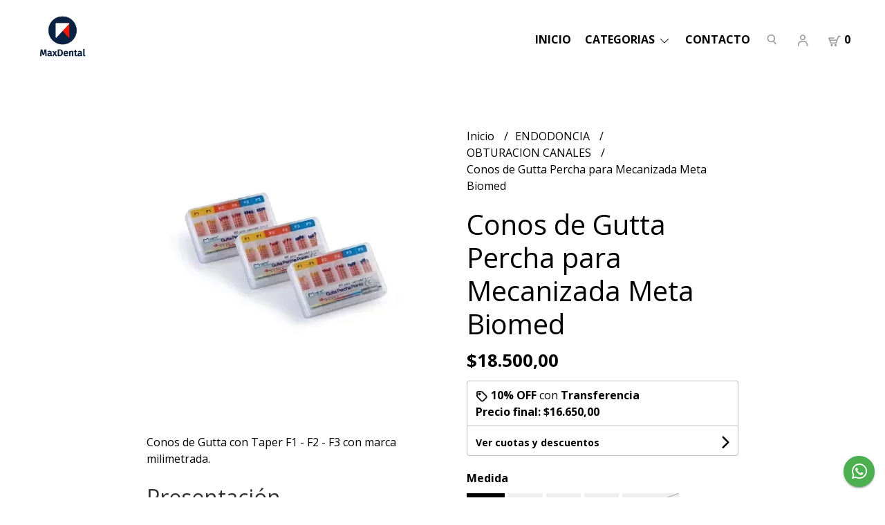

--- FILE ---
content_type: text/html; charset=UTF-8
request_url: https://maxdental.com.ar/endodoncia/obturacion-canales/conos-de-gutta-percha-para-mecanizada-meta-biomed
body_size: 23390
content:
<!DOCTYPE html>
<html lang="es">
<head>
    <meta charset="UTF-8">
    <meta name="viewport" content="width=device-width,user-scalable=no,initial-scale=1.0,minimum-scale=1.0,maximum-scale=1.0" />
    <meta name="csrf-token" content="aWwBECrUNUeT29rmKMUa9qE6EMHowKJnyp2UQSvQ">
    <meta http-equiv="X-UA-Compatible" content="ie=edge">
        <link rel="canonical" href="https://www.maxdental.com.ar/endodoncia/obturacion-canales/conos-de-gutta-percha-para-mecanizada-meta-biomed">
    <title>Conos de Gutta Percha para Mecanizada  Meta Biomed - MAXDENTAL</title>
     
    <meta name="description" content="Conos de Gutta con Taper F1 - F2 - F3 con marca milimetrada.Presentación x 60 unidadesNúmeros disponiblesPapel / GuttaF1 - F2 - F3">
    <meta property="og:url" content="https://www.maxdental.com.ar/endodoncia/obturacion-canales/conos-de-gutta-percha-para-mecanizada-meta-biomed"/>
    <meta property="og:type" content="product"/> 
    <meta property="og:title" content="Conos de Gutta Percha para Mecanizada  Meta Biomed"/>
    <meta property="og:description" content="Conos de Gutta con Taper F1 - F2 - F3 con marca milimetrada.Presentación x 60 unidadesNúmeros disponiblesPapel / GuttaF1 - F2 - F3"/>
    <meta property="og:image" content="https://d22fxaf9t8d39k.cloudfront.net/1fd8c47c917fa437f80b18696dda6686d3b6c1cb09e53b280dc74a537e03554d107225.webp"/>
                <meta property="product:price:amount" content="18500"/> 
        <meta property="og:price:amount" content="18500"/> 
        <meta property="product:price:currency" content="ARS"/>
        <link rel="stylesheet" href="https://cdn.jsdelivr.net/npm/uikit@3.5.10/dist/css/uikit.min.css" />
    <link rel="stylesheet" href="https://d2gsyhqn7794lh.cloudfront.net/all.min.css" />
    <link rel="stylesheet" href="https://fonts.googleapis.com/css2?family=Open+Sans:wght@300;400;700&display=swap">
    <link rel="shortcut icon" href="https://d22fxaf9t8d39k.cloudfront.net/51b6d54579bb59f6f3405a96750cb559839d28d254218a63587fd6364054cf05107225.png" />
    <style type="text/css">
        .uk-h1, .uk-h2, .uk-h3, .uk-h4, .uk-h5, .uk-h6, .uk-heading-2xlarge, .uk-heading-large, .uk-heading-medium, .uk-heading-small, .uk-heading-xlarge, h1, h2, h3, h4, h5, h6 {
            font-family: 'Open Sans', sans-serif;
        }
        html, body, p, span, .field__label, .field__input, .field__textarea, .field__select {
            font-family: 'Open Sans', sans-serif;
        }
        .background--primary, .background--primary-hover:hover {
            background-color: #191970;
        }
        .text--primary, .text--primary-hover:hover,body {
            color: #000000 !important;
        }
        .contrast_text--primary, .contrast_text--primary-hover:hover {
            color: #ffffff;
        }
        .background--secondary, .background--secondary-hover:hover {
            background-color: #191970;
        }
        .text--secondary, .text--secondary-hover:hover {
            color: #000000;
        }
        .contrast_text--secondary, .contrast_text--secondary-hover:hover {
            color: #ffffff;
        }
        .checkbox__check:checked::before {
            border: solid #191970;
        }
        .checkbox__check:checked, .checkbox__check:checked:focus {
            border: 1px solid #191970;
        }
        .checkbox__check:checked+.checkout__label-text {
            color: #191970;
        }
        .border--primary {
            border: solid #000000;
        }
        .uk-section-block__title::after {
            border-bottom-color: #191970;
        }
        .border--secondary::after {
            border-bottom-color: #191970;
        }
        .border-radius {
            border-radius: 0px;
        }
        .border-radius-2x {
            border-radius: 0px;
        }
        .field__input.border-radius, .field__select.border-radius, .field__textarea.border-radius {
            border-radius: 0px;
        }
        .field__input.border-radius--plain, .field__select.border-radius--plain, .field__textarea.border-radius--plain {
            border-radius: 0px;
        }
        .field__input.border-radius.field__input--right-button {
            border-top-right-radius: 0px;
            border-bottom-right-radius: 0px;
        }
    </style>
    <link rel="stylesheet" href="https://d2op8dwcequzql.cloudfront.net/assets/1.35.0/templates/mimas/css/style.css" />
                <script async src="https://www.googletagmanager.com/gtag/js?id=G-RGS3GVFHCD">
        </script>
        <script>
            window.dataLayer = window.dataLayer || [];
            function gtag() {
                dataLayer.push(arguments);
            }
            gtag('js', new Date());
            gtag('config', "G-RGS3GVFHCD");
        </script>
                    <meta name="google-site-verification" content="yNQv7uqo0ezOyPz3H2LAlSVG0z0F3RPhJq61-cEUDMc" />
    </head>

<body>

    
    <div id="mobile-menu-sidenav" class="mobile-menu-sidenav" uk-offcanvas="overlay: true; flip: true; mode: slide">
    <div class="mobile-menu-sidenav__offcanvas-bar uk-offcanvas-bar uk-offcanvas-bar--desktop-full uk-offcanvas-bar--mobile-full text--primary">
        <button class="mobile-menu-sidenav__offcanvas-close uk-offcanvas-close text--primary" type="button" uk-close></button>
        <div class="mobile-menu-sidenav__menu">
                <ul class="mobile-menu-sidenav__list uk-nav-default uk-nav-parent-icon" uk-nav>
                    <li class="mobile-menu-sidenav__list-item">
                        <a href="https://maxdental.com.ar" class="mobile-menu-sidenav__item-link">Inicio</a>
                    </li>
                    <li class="mobile-menu-sidenav__list-item uk-parent">
                        <a href="/productos" class="mobile-menu-sidenav__item-link">categorias</a>
                                                    <ul class="mobile-menu-sidenav__sublist uk-nav-default uk-nav-sub uk-nav-parent-icon" uk-nav>
                <li class="mobile-menu-sidenav__list-item">
            <a href="https://maxdental.com.ar/productos" class="mobile-menu-sidenav__item-link">
                Ver todo en Productos
            </a>
        </li>
                                            <li class="mobile-menu-sidenav__item-link uk-parent">
                    <a href="#" class="mobile-menu-sidenav__item-link">
                        MATERIAL DE IMPRESION
                    </a>
                    <ul class="mobile-menu-sidenav__sublist uk-nav-default uk-nav-sub uk-nav-parent-icon" uk-nav>
            <li class="mobile-menu-sidenav__list-item">
            <a href="https://maxdental.com.ar/material-de-impresion" class="mobile-menu-sidenav__item-link">
                Ver todo en MATERIAL DE IMPRESION
            </a>
        </li>
                                                            <li class="mobile-menu-sidenav__item-link uk-parent">
                    <a href="#" class="mobile-menu-sidenav__item-link">
                        SILICONAS
                    </a>
                    <ul class="mobile-menu-sidenav__sublist uk-nav-default uk-nav-sub uk-nav-parent-icon" uk-nav>
            <li class="mobile-menu-sidenav__list-item">
            <a href="https://maxdental.com.ar/material-de-impresion/siliconas" class="mobile-menu-sidenav__item-link">
                Ver todo en SILICONAS
            </a>
        </li>
                                                                        <li class="mobile-menu-sidenav__list-item">
                    <a href="https://maxdental.com.ar/material-de-impresion/siliconas/silicona-de-adicion" class="mobile-menu-sidenav__item-link">
                        SILICONA DE ADICION
                    </a>
                </li>
                                                            <li class="mobile-menu-sidenav__list-item">
                    <a href="https://maxdental.com.ar/material-de-impresion/siliconas/silicona-de-condensacion" class="mobile-menu-sidenav__item-link">
                        SILICONA DE CONDENSACION
                    </a>
                </li>
                                                            <li class="mobile-menu-sidenav__list-item">
                    <a href="https://maxdental.com.ar/material-de-impresion/siliconas/silicona-de-registro" class="mobile-menu-sidenav__item-link">
                        SILICONA DE REGISTRO
                    </a>
                </li>
                                                                                                                                                                                                                                                                                                                                                                                                                                                                                                                                                                                                                                                </ul>                </li>
                                                                                                <li class="mobile-menu-sidenav__list-item">
                    <a href="https://maxdental.com.ar/material-de-impresion/alginato" class="mobile-menu-sidenav__item-link">
                        ALGINATO
                    </a>
                </li>
                                                            <li class="mobile-menu-sidenav__list-item">
                    <a href="https://maxdental.com.ar/material-de-impresion/cubetas" class="mobile-menu-sidenav__item-link">
                        CUBETAS
                    </a>
                </li>
                                                                                                                                                                                                                                                                                                                                                                                                                                                                                                                                                                                                                        </ul>                </li>
                                                                                                                                    <li class="mobile-menu-sidenav__item-link uk-parent">
                    <a href="#" class="mobile-menu-sidenav__item-link">
                        ESTETICA Y OPERATORIA
                    </a>
                    <ul class="mobile-menu-sidenav__sublist uk-nav-default uk-nav-sub uk-nav-parent-icon" uk-nav>
            <li class="mobile-menu-sidenav__list-item">
            <a href="https://maxdental.com.ar/estetica-y-operatoria" class="mobile-menu-sidenav__item-link">
                Ver todo en ESTETICA Y OPERATORIA
            </a>
        </li>
                                                                                                                                                <li class="mobile-menu-sidenav__item-link uk-parent">
                    <a href="#" class="mobile-menu-sidenav__item-link">
                        COMPOSITE
                    </a>
                    <ul class="mobile-menu-sidenav__sublist uk-nav-default uk-nav-sub uk-nav-parent-icon" uk-nav>
            <li class="mobile-menu-sidenav__list-item">
            <a href="https://maxdental.com.ar/estetica-y-operatoria/composite" class="mobile-menu-sidenav__item-link">
                Ver todo en COMPOSITE
            </a>
        </li>
                                                                                                                                                            <li class="mobile-menu-sidenav__list-item">
                    <a href="https://maxdental.com.ar/estetica-y-operatoria/composite/composite-fluido" class="mobile-menu-sidenav__item-link">
                        COMPOSITE FLUIDO
                    </a>
                </li>
                                                            <li class="mobile-menu-sidenav__list-item">
                    <a href="https://maxdental.com.ar/estetica-y-operatoria/composite/restauraciones-posteriores" class="mobile-menu-sidenav__item-link">
                        RESTAURACIONES POSTERIORES
                    </a>
                </li>
                                                            <li class="mobile-menu-sidenav__list-item">
                    <a href="https://maxdental.com.ar/estetica-y-operatoria/composite/adhesivos" class="mobile-menu-sidenav__item-link">
                        ADHESIVOS
                    </a>
                </li>
                                                            <li class="mobile-menu-sidenav__list-item">
                    <a href="https://maxdental.com.ar/estetica-y-operatoria/composite/acido-grabador" class="mobile-menu-sidenav__item-link">
                        ACIDO GRABADOR
                    </a>
                </li>
                                                                                                                                                                                                                                                                                                                                                                                                                                                                                                                                                </ul>                </li>
                                                                                                                                                                                                                                                                                                                                                                                                                                                                                                                                                                                                </ul>                </li>
                                                                                                                        <li class="mobile-menu-sidenav__item-link uk-parent">
                    <a href="#" class="mobile-menu-sidenav__item-link">
                        DESCARTABLES
                    </a>
                    <ul class="mobile-menu-sidenav__sublist uk-nav-default uk-nav-sub uk-nav-parent-icon" uk-nav>
            <li class="mobile-menu-sidenav__list-item">
            <a href="https://maxdental.com.ar/descartables" class="mobile-menu-sidenav__item-link">
                Ver todo en DESCARTABLES
            </a>
        </li>
                                                                                                                                                                                                                        <li class="mobile-menu-sidenav__list-item">
                    <a href="https://maxdental.com.ar/descartables/guantes" class="mobile-menu-sidenav__item-link">
                        GUANTES
                    </a>
                </li>
                                                            <li class="mobile-menu-sidenav__list-item">
                    <a href="https://maxdental.com.ar/descartables/camisolines" class="mobile-menu-sidenav__item-link">
                        CAMISOLINES
                    </a>
                </li>
                                                            <li class="mobile-menu-sidenav__list-item">
                    <a href="https://maxdental.com.ar/descartables/agujas" class="mobile-menu-sidenav__item-link">
                        AGUJAS
                    </a>
                </li>
                                                                                                                                                                                                                                                                                                                                                                                                                                                                                                </ul>                </li>
                                                                                                <li class="mobile-menu-sidenav__item-link uk-parent">
                    <a href="#" class="mobile-menu-sidenav__item-link">
                        BLANQUEAMIENTOS
                    </a>
                    <ul class="mobile-menu-sidenav__sublist uk-nav-default uk-nav-sub uk-nav-parent-icon" uk-nav>
            <li class="mobile-menu-sidenav__list-item">
            <a href="https://maxdental.com.ar/blanqueamientos" class="mobile-menu-sidenav__item-link">
                Ver todo en BLANQUEAMIENTOS
            </a>
        </li>
                                                                                                                                                                                                                                                                        <li class="mobile-menu-sidenav__list-item">
                    <a href="https://maxdental.com.ar/blanqueamientos/profesional" class="mobile-menu-sidenav__item-link">
                        PROFESIONAL
                    </a>
                </li>
                                                            <li class="mobile-menu-sidenav__list-item">
                    <a href="https://maxdental.com.ar/blanqueamientos/ambulatorio" class="mobile-menu-sidenav__item-link">
                        AMBULATORIO
                    </a>
                </li>
                                                            <li class="mobile-menu-sidenav__list-item">
                    <a href="https://maxdental.com.ar/blanqueamientos/barrera-gingival" class="mobile-menu-sidenav__item-link">
                        BARRERA GINGIVAL
                    </a>
                </li>
                                                                                                                                                                                                                                                                                                                                                                                                                                                </ul>                </li>
                                                                                                <li class="mobile-menu-sidenav__item-link uk-parent">
                    <a href="#" class="mobile-menu-sidenav__item-link">
                        CEMENTOS
                    </a>
                    <ul class="mobile-menu-sidenav__sublist uk-nav-default uk-nav-sub uk-nav-parent-icon" uk-nav>
            <li class="mobile-menu-sidenav__list-item">
            <a href="https://maxdental.com.ar/cementos" class="mobile-menu-sidenav__item-link">
                Ver todo en CEMENTOS
            </a>
        </li>
                                                                                                                                                                                                                                                                                                                        <li class="mobile-menu-sidenav__list-item">
                    <a href="https://maxdental.com.ar/cementos/ionomeros" class="mobile-menu-sidenav__item-link">
                        IONOMEROS
                    </a>
                </li>
                                                            <li class="mobile-menu-sidenav__list-item">
                    <a href="https://maxdental.com.ar/cementos/fosfato" class="mobile-menu-sidenav__item-link">
                        FOSFATO
                    </a>
                </li>
                                                            <li class="mobile-menu-sidenav__list-item">
                    <a href="https://maxdental.com.ar/cementos/hidroxido-de-calcio" class="mobile-menu-sidenav__item-link">
                        HIDROXIDO DE CALCIO
                    </a>
                </li>
                                                            <li class="mobile-menu-sidenav__list-item">
                    <a href="https://maxdental.com.ar/cementos/cementos-duales" class="mobile-menu-sidenav__item-link">
                        CEMENTOS DUALES
                    </a>
                </li>
                                                                                                                                                                                                                                                                                                                                                                                    </ul>                </li>
                                                                                                            <li class="mobile-menu-sidenav__list-item">
                    <a href="https://maxdental.com.ar/equipamiento" class="mobile-menu-sidenav__item-link">
                        EQUIPAMIENTO
                    </a>
                </li>
                                                            <li class="mobile-menu-sidenav__list-item">
                    <a href="https://maxdental.com.ar/prevencion" class="mobile-menu-sidenav__item-link">
                        PREVENCION
                    </a>
                </li>
                                                            <li class="mobile-menu-sidenav__list-item">
                    <a href="https://maxdental.com.ar/pernos" class="mobile-menu-sidenav__item-link">
                        PERNOS
                    </a>
                </li>
                                                            <li class="mobile-menu-sidenav__item-link uk-parent">
                    <a href="#" class="mobile-menu-sidenav__item-link">
                        ENDODONCIA
                    </a>
                    <ul class="mobile-menu-sidenav__sublist uk-nav-default uk-nav-sub uk-nav-parent-icon" uk-nav>
            <li class="mobile-menu-sidenav__list-item">
            <a href="https://maxdental.com.ar/endodoncia" class="mobile-menu-sidenav__item-link">
                Ver todo en ENDODONCIA
            </a>
        </li>
                                                                                                                                                                                                                                                                                                                                                                                                                        <li class="mobile-menu-sidenav__item-link uk-parent">
                    <a href="#" class="mobile-menu-sidenav__item-link">
                        OBTURACION PROVISORIA
                    </a>
                    <ul class="mobile-menu-sidenav__sublist uk-nav-default uk-nav-sub uk-nav-parent-icon" uk-nav>
            <li class="mobile-menu-sidenav__list-item">
            <a href="https://maxdental.com.ar/endodoncia/obturacion-provisoria" class="mobile-menu-sidenav__item-link">
                Ver todo en OBTURACION PROVISORIA
            </a>
        </li>
                                                                                                                                                                                                                                                                                                                                                                                                                                    <li class="mobile-menu-sidenav__list-item">
                    <a href="https://maxdental.com.ar/endodoncia/obturacion-provisoria/reparador" class="mobile-menu-sidenav__item-link">
                        REPARADOR
                    </a>
                </li>
                                                            <li class="mobile-menu-sidenav__list-item">
                    <a href="https://maxdental.com.ar/endodoncia/obturacion-provisoria/pasta-lentamente" class="mobile-menu-sidenav__item-link">
                        PASTA LENTAMENTE
                    </a>
                </li>
                                                                                                                                                                                                                                                                                                </ul>                </li>
                                                                                    <li class="mobile-menu-sidenav__list-item">
                    <a href="https://maxdental.com.ar/endodoncia/preparadores-de-canal" class="mobile-menu-sidenav__item-link">
                        PREPARADORES DE CANAL
                    </a>
                </li>
                                                            <li class="mobile-menu-sidenav__list-item">
                    <a href="https://maxdental.com.ar/endodoncia/obturacion-canales" class="mobile-menu-sidenav__item-link">
                        OBTURACION CANALES
                    </a>
                </li>
                                                            <li class="mobile-menu-sidenav__list-item">
                    <a href="https://maxdental.com.ar/endodoncia/instrumental-endodontico" class="mobile-menu-sidenav__item-link">
                        INSTRUMENTAL ENDODONTICO
                    </a>
                </li>
                                                            <li class="mobile-menu-sidenav__list-item">
                    <a href="https://maxdental.com.ar/endodoncia/cementos-endodonticos" class="mobile-menu-sidenav__item-link">
                        CEMENTOS ENDODONTICOS
                    </a>
                </li>
                                                                                                                                                                                                                                                </ul>                </li>
                                                                                                                                                <li class="mobile-menu-sidenav__list-item">
                    <a href="https://maxdental.com.ar/instrumental" class="mobile-menu-sidenav__item-link">
                        INSTRUMENTAL
                    </a>
                </li>
                                                            <li class="mobile-menu-sidenav__list-item">
                    <a href="https://maxdental.com.ar/protesis" class="mobile-menu-sidenav__item-link">
                        PROTESIS
                    </a>
                </li>
                                                            <li class="mobile-menu-sidenav__list-item">
                    <a href="https://maxdental.com.ar/cirugia" class="mobile-menu-sidenav__item-link">
                        CIRUGIA
                    </a>
                </li>
                                                            <li class="mobile-menu-sidenav__list-item">
                    <a href="https://maxdental.com.ar/otros" class="mobile-menu-sidenav__item-link">
                        OTROS
                    </a>
                </li>
                                                            <li class="mobile-menu-sidenav__list-item">
                    <a href="https://maxdental.com.ar/medicamentos" class="mobile-menu-sidenav__item-link">
                        MEDICAMENTOS
                    </a>
                </li>
                                                            <li class="mobile-menu-sidenav__item-link uk-parent">
                    <a href="#" class="mobile-menu-sidenav__item-link">
                        LISTAS
                    </a>
                    <ul class="mobile-menu-sidenav__sublist uk-nav-default uk-nav-sub uk-nav-parent-icon" uk-nav>
            <li class="mobile-menu-sidenav__list-item">
            <a href="https://maxdental.com.ar/listas" class="mobile-menu-sidenav__item-link">
                Ver todo en LISTAS
            </a>
        </li>
                                                                                                                                                                                                                                                                                                                                                                                                                                                                                                                                                                                    <li class="mobile-menu-sidenav__list-item">
                    <a href="https://maxdental.com.ar/listas/catedra-cirugia-1" class="mobile-menu-sidenav__item-link">
                        catedra cirugia 1
                    </a>
                </li>
                                                            <li class="mobile-menu-sidenav__list-item">
                    <a href="https://maxdental.com.ar/listas/usal-operatoria-2" class="mobile-menu-sidenav__item-link">
                        USAL Operatoria 2
                    </a>
                </li>
                                                            <li class="mobile-menu-sidenav__list-item">
                    <a href="https://maxdental.com.ar/listas/clinica-1" class="mobile-menu-sidenav__item-link">
                        Clinica 1
                    </a>
                </li>
                                                            <li class="mobile-menu-sidenav__list-item">
                    <a href="https://maxdental.com.ar/listas/preclinica-1" class="mobile-menu-sidenav__item-link">
                        Preclínica 1
                    </a>
                </li>
                                                            <li class="mobile-menu-sidenav__list-item">
                    <a href="https://maxdental.com.ar/listas/catedra-od-restauradora" class="mobile-menu-sidenav__item-link">
                        Cátedra od restauradora
                    </a>
                </li>
                                                            <li class="mobile-menu-sidenav__list-item">
                    <a href="https://maxdental.com.ar/listas/practica-clinica-endo" class="mobile-menu-sidenav__item-link">
                        practica clinica endo
                    </a>
                </li>
                                                            <li class="mobile-menu-sidenav__list-item">
                    <a href="https://maxdental.com.ar/listas/catedra-periodoncia" class="mobile-menu-sidenav__item-link">
                        Catedra Periodoncia
                    </a>
                </li>
                                                            <li class="mobile-menu-sidenav__list-item">
                    <a href="https://maxdental.com.ar/listas/preclinica-1-uno" class="mobile-menu-sidenav__item-link">
                        preclinica 1 UNO
                    </a>
                </li>
                                                            <li class="mobile-menu-sidenav__list-item">
                    <a href="https://maxdental.com.ar/listas/operatoria-1" class="mobile-menu-sidenav__item-link">
                        operatoria 1
                    </a>
                </li>
                                                            <li class="mobile-menu-sidenav__list-item">
                    <a href="https://maxdental.com.ar/listas/biomateriales-2do-cuatrimestre" class="mobile-menu-sidenav__item-link">
                        biomateriales 2do cuatrimestre
                    </a>
                </li>
                                                </ul>                </li>
                                                                                                                                                                                    <li class="mobile-menu-sidenav__item-link uk-parent">
                    <a href="#" class="mobile-menu-sidenav__item-link">
                        MARCA
                    </a>
                    <ul class="mobile-menu-sidenav__sublist uk-nav-default uk-nav-sub uk-nav-parent-icon" uk-nav>
            <li class="mobile-menu-sidenav__list-item">
            <a href="https://maxdental.com.ar/marca" class="mobile-menu-sidenav__item-link">
                Ver todo en MARCA
            </a>
        </li>
                                                                                                                                                                                                                                                                                                                                                                                                                                                                                                                                                                                                                                                                                                                        <li class="mobile-menu-sidenav__list-item">
                    <a href="https://maxdental.com.ar/marca/marcas" class="mobile-menu-sidenav__item-link">
                        MARCAS
                    </a>
                </li>
                        </ul>                </li>
                                    </ul>                                            </li>
                                                                                                        <li class="mobile-menu-sidenav__list-item">
                            <a href="#contact-modal" class="mobile-menu-sidenav__item-link" uk-toggle>Contacto</a>
                        </li>
                                        <li class="mobile-menu-sidenav__list-item--divider"></li>
                </ul>
                <ul class="mobile-menu-sidenav__list-buttons mobile-menu-sidenav__list uk-nav-default uk-nav-parent-icon" uk-nav>
                                            <li>
                            <a href="#login-modal" class="mobile-menu-sidenav__item-link" uk-toggle>
                                <button type="button" id="login-mobile-btn" class="button button--full background--primary background--primary-hover contrast_text--primary contrast_text--primary-hover uk-button uk-button-input border-radius"  data-label="Iniciar sesión" data-spinner-ratio="0.75" >
     
        Iniciar sesión
    </button>                            </a>
                        </li>
                        <li>
                            <a href="#register-modal" class="mobile-menu-sidenav__item-link mobile-menu-sidenav__item-link--button" uk-toggle>Crear cuenta</a>
                        </li>
                                    </ul>
            </div>
    </div>
</div>    

    
        

    
    <div class="header-menu">
        <div class="uk-container">
            
            <nav class="header-menu__desktop uk-flex uk-flex-middle uk-flex-between uk-visible@m">
                
                <div class="header-logo header__left nav-overlay uk-flex uk-flex-middle">
                                            <a href="https://maxdental.com.ar" class="header-logo__link">
                            <img src="https://d22fxaf9t8d39k.cloudfront.net/476289de84a9ece06a9756d51aaba0e94730471628b4d3d4e43502fe4f3d3ab2107225.png"
                                class="header-logo__image" alt="Logo" />
                        </a>
                                    </div>
                

                
                <ul class="header-menu__desktop-list nav-overlay uk-flex uk-flex-middle">
                    <li class="desktop-list__item text--primary">
                        <a href="https://maxdental.com.ar" class="desktop-list__link">
                            Inicio
                        </a>
                    </li>
                    <li class="desktop-list__item text--primary">
                        <a href="/productos" class="desktop-list__link">
                            categorias
                            <span class="desktop-list__down-icon text--primary" uk-icon="icon: chevron-down"></span>
                        </a>
                                                    <ul class="uk-nav-sub uk-nav-parent-icon uk-padding-right" uk-dropdown>
                                <ul class="desktop-list uk-nav-default uk-nav-sub uk-nav-parent-icon" uk-nav>
                <li class="desktop-list__subitem text--primary">
            <a href="https://maxdental.com.ar/productos" class="desktop-list-link__text desktop-list-link__text--bold text--primary">
                Ver todo en Productos
            </a>
        </li>
                                            <li class="text--primary uk-parent">
                    <a href="#" class="desktop-list-link__text desktop-list-link__text--bold text--primary">
                        MATERIAL DE IMPRESION
                    </a>
                    <ul class="desktop-list uk-nav-default uk-nav-sub uk-nav-parent-icon" uk-nav>
            <li class="desktop-list__subitem text--primary">
            <a href="https://maxdental.com.ar/material-de-impresion" class="desktop-list-link__text">
                Ver todo en MATERIAL DE IMPRESION
            </a>
        </li>
                                                            <li class="text--primary uk-parent">
                    <a href="#" class="desktop-list-link__text desktop-list-link__default">
                        SILICONAS
                    </a>
                    <ul class="desktop-list uk-nav-default uk-nav-sub uk-nav-parent-icon" uk-nav>
            <li class="desktop-list__subitem text--primary">
            <a href="https://maxdental.com.ar/material-de-impresion/siliconas" class="desktop-list-link__text">
                Ver todo en SILICONAS
            </a>
        </li>
                                                                        <li class="desktop-list__subitem text--primary">
                    <a href="https://maxdental.com.ar/material-de-impresion/siliconas/silicona-de-adicion" class="desktop-list-link__text desktop-list-link__default">
                        SILICONA DE ADICION
                    </a>
                </li>
               
                                                <li class="desktop-list__subitem text--primary">
                    <a href="https://maxdental.com.ar/material-de-impresion/siliconas/silicona-de-condensacion" class="desktop-list-link__text desktop-list-link__default">
                        SILICONA DE CONDENSACION
                    </a>
                </li>
               
                                                <li class="desktop-list__subitem text--primary">
                    <a href="https://maxdental.com.ar/material-de-impresion/siliconas/silicona-de-registro" class="desktop-list-link__text desktop-list-link__default">
                        SILICONA DE REGISTRO
                    </a>
                </li>
               
                                                                                                                                                                                                                                                                                                                                                                                                                                                                                                                                                                                                                                    </ul>                </li>
               
                                                                                    <li class="desktop-list__subitem text--primary">
                    <a href="https://maxdental.com.ar/material-de-impresion/alginato" class="desktop-list-link__text desktop-list-link__default">
                        ALGINATO
                    </a>
                </li>
               
                                                <li class="desktop-list__subitem text--primary">
                    <a href="https://maxdental.com.ar/material-de-impresion/cubetas" class="desktop-list-link__text desktop-list-link__default">
                        CUBETAS
                    </a>
                </li>
               
                                                                                                                                                                                                                                                                                                                                                                                                                                                                                                                                                                                                            </ul>                </li>
               
                                                                                                                        <li class="text--primary uk-parent">
                    <a href="#" class="desktop-list-link__text desktop-list-link__text--bold text--primary">
                        ESTETICA Y OPERATORIA
                    </a>
                    <ul class="desktop-list uk-nav-default uk-nav-sub uk-nav-parent-icon" uk-nav>
            <li class="desktop-list__subitem text--primary">
            <a href="https://maxdental.com.ar/estetica-y-operatoria" class="desktop-list-link__text">
                Ver todo en ESTETICA Y OPERATORIA
            </a>
        </li>
                                                                                                                                                <li class="text--primary uk-parent">
                    <a href="#" class="desktop-list-link__text desktop-list-link__default">
                        COMPOSITE
                    </a>
                    <ul class="desktop-list uk-nav-default uk-nav-sub uk-nav-parent-icon" uk-nav>
            <li class="desktop-list__subitem text--primary">
            <a href="https://maxdental.com.ar/estetica-y-operatoria/composite" class="desktop-list-link__text">
                Ver todo en COMPOSITE
            </a>
        </li>
                                                                                                                                                            <li class="desktop-list__subitem text--primary">
                    <a href="https://maxdental.com.ar/estetica-y-operatoria/composite/composite-fluido" class="desktop-list-link__text desktop-list-link__default">
                        COMPOSITE FLUIDO
                    </a>
                </li>
               
                                                <li class="desktop-list__subitem text--primary">
                    <a href="https://maxdental.com.ar/estetica-y-operatoria/composite/restauraciones-posteriores" class="desktop-list-link__text desktop-list-link__default">
                        RESTAURACIONES POSTERIORES
                    </a>
                </li>
               
                                                <li class="desktop-list__subitem text--primary">
                    <a href="https://maxdental.com.ar/estetica-y-operatoria/composite/adhesivos" class="desktop-list-link__text desktop-list-link__default">
                        ADHESIVOS
                    </a>
                </li>
               
                                                <li class="desktop-list__subitem text--primary">
                    <a href="https://maxdental.com.ar/estetica-y-operatoria/composite/acido-grabador" class="desktop-list-link__text desktop-list-link__default">
                        ACIDO GRABADOR
                    </a>
                </li>
               
                                                                                                                                                                                                                                                                                                                                                                                                                                                                                                                                    </ul>                </li>
               
                                                                                                                                                                                                                                                                                                                                                                                                                                                                                                                                                                                    </ul>                </li>
               
                                                                                                            <li class="text--primary uk-parent">
                    <a href="#" class="desktop-list-link__text desktop-list-link__text--bold text--primary">
                        DESCARTABLES
                    </a>
                    <ul class="desktop-list uk-nav-default uk-nav-sub uk-nav-parent-icon" uk-nav>
            <li class="desktop-list__subitem text--primary">
            <a href="https://maxdental.com.ar/descartables" class="desktop-list-link__text">
                Ver todo en DESCARTABLES
            </a>
        </li>
                                                                                                                                                                                                                        <li class="desktop-list__subitem text--primary">
                    <a href="https://maxdental.com.ar/descartables/guantes" class="desktop-list-link__text desktop-list-link__default">
                        GUANTES
                    </a>
                </li>
               
                                                <li class="desktop-list__subitem text--primary">
                    <a href="https://maxdental.com.ar/descartables/camisolines" class="desktop-list-link__text desktop-list-link__default">
                        CAMISOLINES
                    </a>
                </li>
               
                                                <li class="desktop-list__subitem text--primary">
                    <a href="https://maxdental.com.ar/descartables/agujas" class="desktop-list-link__text desktop-list-link__default">
                        AGUJAS
                    </a>
                </li>
               
                                                                                                                                                                                                                                                                                                                                                                                                                                                                                    </ul>                </li>
               
                                                                                    <li class="text--primary uk-parent">
                    <a href="#" class="desktop-list-link__text desktop-list-link__text--bold text--primary">
                        BLANQUEAMIENTOS
                    </a>
                    <ul class="desktop-list uk-nav-default uk-nav-sub uk-nav-parent-icon" uk-nav>
            <li class="desktop-list__subitem text--primary">
            <a href="https://maxdental.com.ar/blanqueamientos" class="desktop-list-link__text">
                Ver todo en BLANQUEAMIENTOS
            </a>
        </li>
                                                                                                                                                                                                                                                                        <li class="desktop-list__subitem text--primary">
                    <a href="https://maxdental.com.ar/blanqueamientos/profesional" class="desktop-list-link__text desktop-list-link__default">
                        PROFESIONAL
                    </a>
                </li>
               
                                                <li class="desktop-list__subitem text--primary">
                    <a href="https://maxdental.com.ar/blanqueamientos/ambulatorio" class="desktop-list-link__text desktop-list-link__default">
                        AMBULATORIO
                    </a>
                </li>
               
                                                <li class="desktop-list__subitem text--primary">
                    <a href="https://maxdental.com.ar/blanqueamientos/barrera-gingival" class="desktop-list-link__text desktop-list-link__default">
                        BARRERA GINGIVAL
                    </a>
                </li>
               
                                                                                                                                                                                                                                                                                                                                                                                                                                    </ul>                </li>
               
                                                                                    <li class="text--primary uk-parent">
                    <a href="#" class="desktop-list-link__text desktop-list-link__text--bold text--primary">
                        CEMENTOS
                    </a>
                    <ul class="desktop-list uk-nav-default uk-nav-sub uk-nav-parent-icon" uk-nav>
            <li class="desktop-list__subitem text--primary">
            <a href="https://maxdental.com.ar/cementos" class="desktop-list-link__text">
                Ver todo en CEMENTOS
            </a>
        </li>
                                                                                                                                                                                                                                                                                                                        <li class="desktop-list__subitem text--primary">
                    <a href="https://maxdental.com.ar/cementos/ionomeros" class="desktop-list-link__text desktop-list-link__default">
                        IONOMEROS
                    </a>
                </li>
               
                                                <li class="desktop-list__subitem text--primary">
                    <a href="https://maxdental.com.ar/cementos/fosfato" class="desktop-list-link__text desktop-list-link__default">
                        FOSFATO
                    </a>
                </li>
               
                                                <li class="desktop-list__subitem text--primary">
                    <a href="https://maxdental.com.ar/cementos/hidroxido-de-calcio" class="desktop-list-link__text desktop-list-link__default">
                        HIDROXIDO DE CALCIO
                    </a>
                </li>
               
                                                <li class="desktop-list__subitem text--primary">
                    <a href="https://maxdental.com.ar/cementos/cementos-duales" class="desktop-list-link__text desktop-list-link__default">
                        CEMENTOS DUALES
                    </a>
                </li>
               
                                                                                                                                                                                                                                                                                                                                                                        </ul>                </li>
               
                                                                                                <li class="desktop-list__subitem text--primary">
                    <a href="https://maxdental.com.ar/equipamiento" class="desktop-list-link__text desktop-list-link__text--bold text--primary">
                        EQUIPAMIENTO
                    </a>
                </li>
               
                                                <li class="desktop-list__subitem text--primary">
                    <a href="https://maxdental.com.ar/prevencion" class="desktop-list-link__text desktop-list-link__text--bold text--primary">
                        PREVENCION
                    </a>
                </li>
               
                                                <li class="desktop-list__subitem text--primary">
                    <a href="https://maxdental.com.ar/pernos" class="desktop-list-link__text desktop-list-link__text--bold text--primary">
                        PERNOS
                    </a>
                </li>
               
                                                <li class="text--primary uk-parent">
                    <a href="#" class="desktop-list-link__text desktop-list-link__text--bold text--primary">
                        ENDODONCIA
                    </a>
                    <ul class="desktop-list uk-nav-default uk-nav-sub uk-nav-parent-icon" uk-nav>
            <li class="desktop-list__subitem text--primary">
            <a href="https://maxdental.com.ar/endodoncia" class="desktop-list-link__text">
                Ver todo en ENDODONCIA
            </a>
        </li>
                                                                                                                                                                                                                                                                                                                                                                                                                        <li class="text--primary uk-parent">
                    <a href="#" class="desktop-list-link__text desktop-list-link__default">
                        OBTURACION PROVISORIA
                    </a>
                    <ul class="desktop-list uk-nav-default uk-nav-sub uk-nav-parent-icon" uk-nav>
            <li class="desktop-list__subitem text--primary">
            <a href="https://maxdental.com.ar/endodoncia/obturacion-provisoria" class="desktop-list-link__text">
                Ver todo en OBTURACION PROVISORIA
            </a>
        </li>
                                                                                                                                                                                                                                                                                                                                                                                                                                    <li class="desktop-list__subitem text--primary">
                    <a href="https://maxdental.com.ar/endodoncia/obturacion-provisoria/reparador" class="desktop-list-link__text desktop-list-link__default">
                        REPARADOR
                    </a>
                </li>
               
                                                <li class="desktop-list__subitem text--primary">
                    <a href="https://maxdental.com.ar/endodoncia/obturacion-provisoria/pasta-lentamente" class="desktop-list-link__text desktop-list-link__default">
                        PASTA LENTAMENTE
                    </a>
                </li>
               
                                                                                                                                                                                                                                                                                    </ul>                </li>
               
                                                                        <li class="desktop-list__subitem text--primary">
                    <a href="https://maxdental.com.ar/endodoncia/preparadores-de-canal" class="desktop-list-link__text desktop-list-link__default">
                        PREPARADORES DE CANAL
                    </a>
                </li>
               
                                                <li class="desktop-list__subitem text--primary">
                    <a href="https://maxdental.com.ar/endodoncia/obturacion-canales" class="desktop-list-link__text desktop-list-link__default">
                        OBTURACION CANALES
                    </a>
                </li>
               
                                                <li class="desktop-list__subitem text--primary">
                    <a href="https://maxdental.com.ar/endodoncia/instrumental-endodontico" class="desktop-list-link__text desktop-list-link__default">
                        INSTRUMENTAL ENDODONTICO
                    </a>
                </li>
               
                                                <li class="desktop-list__subitem text--primary">
                    <a href="https://maxdental.com.ar/endodoncia/cementos-endodonticos" class="desktop-list-link__text desktop-list-link__default">
                        CEMENTOS ENDODONTICOS
                    </a>
                </li>
               
                                                                                                                                                                                                                                    </ul>                </li>
               
                                                                                                                                    <li class="desktop-list__subitem text--primary">
                    <a href="https://maxdental.com.ar/instrumental" class="desktop-list-link__text desktop-list-link__text--bold text--primary">
                        INSTRUMENTAL
                    </a>
                </li>
               
                                                <li class="desktop-list__subitem text--primary">
                    <a href="https://maxdental.com.ar/protesis" class="desktop-list-link__text desktop-list-link__text--bold text--primary">
                        PROTESIS
                    </a>
                </li>
               
                                                <li class="desktop-list__subitem text--primary">
                    <a href="https://maxdental.com.ar/cirugia" class="desktop-list-link__text desktop-list-link__text--bold text--primary">
                        CIRUGIA
                    </a>
                </li>
               
                                                <li class="desktop-list__subitem text--primary">
                    <a href="https://maxdental.com.ar/otros" class="desktop-list-link__text desktop-list-link__text--bold text--primary">
                        OTROS
                    </a>
                </li>
               
                                                <li class="desktop-list__subitem text--primary">
                    <a href="https://maxdental.com.ar/medicamentos" class="desktop-list-link__text desktop-list-link__text--bold text--primary">
                        MEDICAMENTOS
                    </a>
                </li>
               
                                                <li class="text--primary uk-parent">
                    <a href="#" class="desktop-list-link__text desktop-list-link__text--bold text--primary">
                        LISTAS
                    </a>
                    <ul class="desktop-list uk-nav-default uk-nav-sub uk-nav-parent-icon" uk-nav>
            <li class="desktop-list__subitem text--primary">
            <a href="https://maxdental.com.ar/listas" class="desktop-list-link__text">
                Ver todo en LISTAS
            </a>
        </li>
                                                                                                                                                                                                                                                                                                                                                                                                                                                                                                                                                                                    <li class="desktop-list__subitem text--primary">
                    <a href="https://maxdental.com.ar/listas/catedra-cirugia-1" class="desktop-list-link__text desktop-list-link__default">
                        catedra cirugia 1
                    </a>
                </li>
               
                                                <li class="desktop-list__subitem text--primary">
                    <a href="https://maxdental.com.ar/listas/usal-operatoria-2" class="desktop-list-link__text desktop-list-link__default">
                        USAL Operatoria 2
                    </a>
                </li>
               
                                                <li class="desktop-list__subitem text--primary">
                    <a href="https://maxdental.com.ar/listas/clinica-1" class="desktop-list-link__text desktop-list-link__default">
                        Clinica 1
                    </a>
                </li>
               
                                                <li class="desktop-list__subitem text--primary">
                    <a href="https://maxdental.com.ar/listas/preclinica-1" class="desktop-list-link__text desktop-list-link__default">
                        Preclínica 1
                    </a>
                </li>
               
                                                <li class="desktop-list__subitem text--primary">
                    <a href="https://maxdental.com.ar/listas/catedra-od-restauradora" class="desktop-list-link__text desktop-list-link__default">
                        Cátedra od restauradora
                    </a>
                </li>
               
                                                <li class="desktop-list__subitem text--primary">
                    <a href="https://maxdental.com.ar/listas/practica-clinica-endo" class="desktop-list-link__text desktop-list-link__default">
                        practica clinica endo
                    </a>
                </li>
               
                                                <li class="desktop-list__subitem text--primary">
                    <a href="https://maxdental.com.ar/listas/catedra-periodoncia" class="desktop-list-link__text desktop-list-link__default">
                        Catedra Periodoncia
                    </a>
                </li>
               
                                                <li class="desktop-list__subitem text--primary">
                    <a href="https://maxdental.com.ar/listas/preclinica-1-uno" class="desktop-list-link__text desktop-list-link__default">
                        preclinica 1 UNO
                    </a>
                </li>
               
                                                <li class="desktop-list__subitem text--primary">
                    <a href="https://maxdental.com.ar/listas/operatoria-1" class="desktop-list-link__text desktop-list-link__default">
                        operatoria 1
                    </a>
                </li>
               
                                                <li class="desktop-list__subitem text--primary">
                    <a href="https://maxdental.com.ar/listas/biomateriales-2do-cuatrimestre" class="desktop-list-link__text desktop-list-link__default">
                        biomateriales 2do cuatrimestre
                    </a>
                </li>
               
                                    </ul>                </li>
               
                                                                                                                                                                        <li class="text--primary uk-parent">
                    <a href="#" class="desktop-list-link__text desktop-list-link__text--bold text--primary">
                        MARCA
                    </a>
                    <ul class="desktop-list uk-nav-default uk-nav-sub uk-nav-parent-icon" uk-nav>
            <li class="desktop-list__subitem text--primary">
            <a href="https://maxdental.com.ar/marca" class="desktop-list-link__text">
                Ver todo en MARCA
            </a>
        </li>
                                                                                                                                                                                                                                                                                                                                                                                                                                                                                                                                                                                                                                                                                                                        <li class="desktop-list__subitem text--primary">
                    <a href="https://maxdental.com.ar/marca/marcas" class="desktop-list-link__text desktop-list-link__default">
                        MARCAS
                    </a>
                </li>
               
            </ul>                </li>
               
                        </ul>                            </ul>
                                            </li>
                                                                                    <li class="desktop-list__item text--primary">
                            <a href="#contact-modal" class="desktop-list__link" uk-toggle>
                                Contacto
                            </a>
                        </li>
                                        
                    <li class="desktop-list__item text--primary">
                        <a class="uk-navbar-toggle desktop-list__link" href="#"
                            uk-toggle="target: .nav-overlay;">
                            <svg xmlns="http://www.w3.org/2000/svg" xmlns:xlink="http://www.w3.org/1999/xlink"
                                width="24" height="24" viewBox="0 0 24 24">
                                <defs>
                                    <path id="tir72v825a"
                                        d="M10.368 3.84c3.181 0 5.76 2.579 5.76 5.76 0 1.521-.59 2.904-1.553 3.934l2.92 3.65c.266.331.212.815-.12 1.08-.33.265-.814.211-1.079-.12l-2.91-3.637c-.877.54-1.911.853-3.018.853-3.181 0-5.76-2.579-5.76-5.76 0-3.181 2.579-5.76 5.76-5.76zm0 1.536c-2.333 0-4.224 1.891-4.224 4.224s1.891 4.224 4.224 4.224 4.224-1.891 4.224-4.224-1.891-4.224-4.224-4.224z" />
                                </defs>
                                <g fill="none" fill-rule="evenodd">
                                    <g>
                                        <path fill="#FFF" d="M0 0H1280V2782H0z" transform="translate(-1112 -29)" />
                                        <g transform="translate(-1112 -29) translate(1112 29)">
                                            <path d="M0 0H23.04V23.04H0z" />
                                            <use fill="#999" fill-rule="nonzero" xlink:href="#tir72v825a" />
                                        </g>
                                    </g>
                                </g>
                            </svg>

                        </a>
                    </li>
                    
                    <li class="desktop-list__item text--primary">
                        <a class="desktop-list__link" href="#">
                            <svg xmlns="http://www.w3.org/2000/svg" xmlns:xlink="http://www.w3.org/1999/xlink"
                                width="24" height="24" viewBox="0 0 24 24">
                                <defs>
                                    <path id="pxwtruyqda"
                                        d="M7.2 8.8c4.838 0 7.313 1.986 7.196 7.218-.01.442-.376.792-.818.782-.441-.01-.792-.376-.782-.818.098-4.368-1.692-5.582-5.596-5.582-3.698 0-5.502 1.23-5.6 5.618-.01.442-.376.792-.818.782-.442-.01-.792-.376-.782-.818C.117 10.77 2.58 8.8 7.2 8.8zm0-8.8c2.21 0 4 1.79 4 4s-1.79 4-4 4-4-1.79-4-4 1.79-4 4-4zm0 1.6C5.875 1.6 4.8 2.675 4.8 4s1.075 2.4 2.4 2.4S9.6 5.325 9.6 4 8.525 1.6 7.2 1.6z" />
                                </defs>
                                <g fill="none" fill-rule="evenodd">
                                    <g>
                                        <path fill="#FFF" d="M0 0H1280V2782H0z" transform="translate(-1160 -29)" />
                                        <g transform="translate(-1160 -29) translate(1164.8 32.2)">
                                            <use fill="#999" fill-rule="nonzero" xlink:href="#pxwtruyqda" />
                                        </g>
                                    </g>
                                </g>
                            </svg>
                        </a>
                        <ul class="uk-nav-sub uk-nav-parent-icon" uk-dropdown>
                                                                                            <li class="desktop-list__subitem text--primary">
                                    <a href="#register-modal" class="desktop-list-link__text desktop-list-link__text--bold" uk-toggle>
                                        Crear cuenta
                                    </a>
                                </li>
                                <li class="desktop-list__subitem text--primary">
                                    <a href="#login-modal" class="desktop-list-link__text desktop-list-link__text--bold" uk-toggle>
                                        Iniciar sesión
                                    </a>
                                </li>
                                                    </ul>
                    </li>
                    <li class="desktop-list__item desktop-list__item--cart contrast_text--primary">
                        <a href="#" uk-toggle="target: #cart-sidenav" class="desktop-list__link">
                            <svg xmlns="http://www.w3.org/2000/svg" xmlns:xlink="http://www.w3.org/1999/xlink" width="24" height="24" viewBox="0 0 24 24">
                                <defs>
                                    <path id="kar0seakta" d="M7.944 16.8c.874 0 1.582.716 1.582 1.6 0 .884-.708 1.6-1.582 1.6-.873 0-1.581-.716-1.581-1.6 0-.884.708-1.6 1.581-1.6zm5.535 0c.874 0 1.582.716 1.582 1.6 0 .884-.708 1.6-1.582 1.6-.873 0-1.581-.716-1.581-1.6 0-.884.708-1.6 1.581-1.6zm6.53-12c.436 0 .79.358.79.8 0 .442-.354.8-.79.8h-1.745l-3.25 9.073c-.114.316-.411.527-.744.527H6.363c-.34 0-.643-.22-.75-.547l-2.372-7.2c-.171-.518.21-1.053.75-1.053h7.116c.437 0 .791.358.791.8 0 .442-.354.8-.79.8h-6.02l.526 1.6h9.447l.085.005 1.82-5.078c.113-.316.41-.527.743-.527h2.3zM14.575 12H6.141l.792 2.4h6.783l.86-2.4z" />
                                </defs>
                                <g fill="none" fill-rule="evenodd">
                                    <g>
                                        <path fill="#FFF" d="M0 0H1280V2782H0z" transform="translate(-1206 -29)" />
                                        <g transform="translate(-1206 -29) translate(1208 29)">
                                            <path d="M0 0H24V24H0z" />
                                            <use fill="#999" fill-rule="nonzero" xlink:href="#kar0seakta" />
                                        </g>
                                    </g>
                                </g>
                            </svg>
                            <span class="cart-qty text--primary">0</span>
                        </a>
                    </li>
                </ul>
                

                
                <div class="nav-overlay uk-navbar-left uk-flex-1" hidden>
                    <div class="uk-navbar-item uk-width-expand">
                        <form method="GET" action="/search" class="uk-search uk-search-navbar uk-width-1-1">
                            <input class="header-search__input uk-search-input " type="text" name="q" min-length="2"
                                autocomplete="off" placeholder="Buscar..." required
                                autofocus>
                        </form>
                    </div>
                    <a class="uk-navbar-toggle" uk-close uk-toggle="target: .nav-overlay;" href="#"></a>
                </div>
                
            </nav>
            

            
            <nav class="header-menu__mobile uk-flex uk-flex-middle uk-flex-between uk-hidden@m">
                
                <div class="header-logo nav-overlay uk-flex uk-flex-middle">
                                            <a href="https://maxdental.com.ar" class="header-logo__link">
                            <img src="https://d22fxaf9t8d39k.cloudfront.net/476289de84a9ece06a9756d51aaba0e94730471628b4d3d4e43502fe4f3d3ab2107225.png" class="header-logo__image" alt="Logo" />
                        </a>
                                    </div>
                
                <div class="mobile__actions">
                    <ul class="mobile__actions-list nav-overlay uk-flex uk-flex-row uk-flex-middle">
                        
                        <li class="actions-list__item text--primary">
                            <a uk-toggle="target: .nav-overlay;" href="#">
                                <svg xmlns="http://www.w3.org/2000/svg" xmlns:xlink="http://www.w3.org/1999/xlink" width="24" height="24" viewBox="0 0 24 24">
                                    <defs>
                                        <path id="tir72v825a"
                                            d="M10.368 3.84c3.181 0 5.76 2.579 5.76 5.76 0 1.521-.59 2.904-1.553 3.934l2.92 3.65c.266.331.212.815-.12 1.08-.33.265-.814.211-1.079-.12l-2.91-3.637c-.877.54-1.911.853-3.018.853-3.181 0-5.76-2.579-5.76-5.76 0-3.181 2.579-5.76 5.76-5.76zm0 1.536c-2.333 0-4.224 1.891-4.224 4.224s1.891 4.224 4.224 4.224 4.224-1.891 4.224-4.224-1.891-4.224-4.224-4.224z" />
                                    </defs>
                                    <g fill="none" fill-rule="evenodd">
                                        <g>
                                            <path fill="#FFF" d="M0 0H1280V2782H0z" transform="translate(-1112 -29)" />
                                            <g transform="translate(-1112 -29) translate(1112 29)">
                                                <path d="M0 0H23.04V23.04H0z" />
                                                <use fill="#999" fill-rule="nonzero" xlink:href="#tir72v825a" />
                                            </g>
                                        </g>
                                    </g>
                                </svg>
                            </a>
                        </li>
                        
                        <li class="actions-list__item text--primary">
                            <a href="#" uk-toggle="target: #cart-sidenav" class="actions-list__item text--primary">
                                <svg xmlns="http://www.w3.org/2000/svg" xmlns:xlink="http://www.w3.org/1999/xlink" width="24" height="24" viewBox="0 0 24 24">
                                    <defs>
                                        <path id="kar0seakta"
                                            d="M7.944 16.8c.874 0 1.582.716 1.582 1.6 0 .884-.708 1.6-1.582 1.6-.873 0-1.581-.716-1.581-1.6 0-.884.708-1.6 1.581-1.6zm5.535 0c.874 0 1.582.716 1.582 1.6 0 .884-.708 1.6-1.582 1.6-.873 0-1.581-.716-1.581-1.6 0-.884.708-1.6 1.581-1.6zm6.53-12c.436 0 .79.358.79.8 0 .442-.354.8-.79.8h-1.745l-3.25 9.073c-.114.316-.411.527-.744.527H6.363c-.34 0-.643-.22-.75-.547l-2.372-7.2c-.171-.518.21-1.053.75-1.053h7.116c.437 0 .791.358.791.8 0 .442-.354.8-.79.8h-6.02l.526 1.6h9.447l.085.005 1.82-5.078c.113-.316.41-.527.743-.527h2.3zM14.575 12H6.141l.792 2.4h6.783l.86-2.4z" />
                                    </defs>
                                    <g fill="none" fill-rule="evenodd">
                                        <g>
                                            <path fill="#FFF" d="M0 0H1280V2782H0z" transform="translate(-1206 -29)" />
                                            <g transform="translate(-1206 -29) translate(1208 29)">
                                                <path d="M0 0H24V24H0z" />
                                                <use fill="#999" fill-rule="nonzero" xlink:href="#kar0seakta" />
                                            </g>
                                        </g>
                                    </g>
                                </svg>
                                <span class="cart-qty text--primary">0</span>
                            </a>
                        </li>
                        <li class="actions-list__item text--primary">
                            <a href="#" class="mobile__hamburger-btn text--primary" uk-toggle="target: #mobile-menu-sidenav">
                                <svg xmlns="http://www.w3.org/2000/svg" width="24" height="24" viewBox="0 0 24 24">
                                    <g fill="none" fill-rule="evenodd">
                                        <g>
                                            <path fill="#FFF" d="M0 0H320V3245H0z" transform="translate(-276 -24)" />
                                            <g stroke="#999" stroke-linecap="round" stroke-linejoin="round"
                                                stroke-width="2">
                                                <path d="M0 1L15 1M0 7L15 7M0 13L15 13"
                                                    transform="translate(-276 -24) translate(281 29)" />
                                            </g>
                                        </g>
                                    </g>
                                </svg>
                            </a>
                        </li>
                    </ul>
                </div>
                
                <div class="nav-overlay uk-navbar-left uk-flex-1" hidden>
                    <div class="uk-navbar-item uk-width-expand">
                        <form method="GET" action="/search" class="uk-search uk-search-navbar uk-width-1-1">
                            <input class="header-search__input uk-search-input " type="text" name="q" min-length="2" autocomplete="off" placeholder="Buscar..." required autofocus>
                        </form>
                    </div>
                    <a class="uk-navbar-toggle" uk-close uk-toggle="target: .nav-overlay;" href="#"></a>
                </div>
                
            </nav>
            
        </div>
    </div>
    

    
        <section class="product-vip uk-container uk-section-block--m uk-section-block--half">
        <div class="product-vip__container uk-grid-large uk-flex-center uk-grid" uk-grid>
            
                            <div class="product-vip__left-container uk-width-2-5@s uk-width-1-1">
                    <div id="product-vip__carrousel" class="product-vip__carrousel uk-position-relative uk-visible-toggle uk-dark" tabindex="-1" uk-slider="autoplay: false;">
                        <ul class="uk-slider-items uk-child-width-1-1">
                                                            <li>
                                    <img src="https://d22fxaf9t8d39k.cloudfront.net/1fd8c47c917fa437f80b18696dda6686d3b6c1cb09e53b280dc74a537e03554d107225.webp" class="product-vip__carrousel-image">
                                </li>
                                                    </ul>
                        <a class="uk-position-center-left uk-position-small uk-visible" href="#" uk-slidenav-previous uk-slider-item="previous"></a>
                        <a class="uk-position-center-right uk-position-small uk-visible" href="#" uk-slidenav-next uk-slider-item="next"></a>
                        <ul class="product-vip__slider-dotnav uk-slider-nav uk-dotnav uk-flex-center uk-margin"></ul>
                    </div>
                    <div class="product-vip__description uk-visible@m ql-container">
                        <p>Conos de Gutta con Taper F1 - F2 - F3 con marca milimetrada.</p><p><br /></p><h2>Presentación</h2><ul><li> x 60 unidades</li></ul><h2>Números disponibles</h2><ul><li>Papel / Gutta</li><li>F1 - F2 - F3</li></ul>
                    </div>
                </div>
                        
            
            <div class="product-vip__right-container uk-width-2-5@m uk-width-1-1">
                <div class="uk-child-width-1-1 uk-grid" uk-grid>
                    <div>
                        <ul class="product-vip__breadcrumb breadcrumb">
                            <li class="breadcrumb__item">
                                <a href="https://maxdental.com.ar" class="breadcrumb__link text--primary text--primary-hover">
                                    Inicio
                                </a>
                            </li>
                                                            <li class="breadcrumb__item">
                                    <a href="https://maxdental.com.ar/endodoncia" class="breadcrumb__link text--primary text--primary-hover">
                                        ENDODONCIA
                                    </a>
                                </li>
                                                            <li class="breadcrumb__item">
                                    <a href="https://maxdental.com.ar/endodoncia/obturacion-canales" class="breadcrumb__link text--primary text--primary-hover">
                                        OBTURACION CANALES
                                    </a>
                                </li>
                                                        <li class="breadcrumb__item">
                                <a href="https://maxdental.com.ar" class="breadcrumb__link text--primary text--primary-hover">
                                    Conos de Gutta Percha para Mecanizada  Meta Biomed
                                </a>
                            </li>
                        </ul>
                        <h1 class="product-vip__title text--primary">Conos de Gutta Percha para Mecanizada  Meta Biomed</h1>
                         
                            <p class="product-vip__price uk-flex uk-flex-middle text--primary">
                                <span class="product-vip__price-value">
                                    $18.500,00 
                                                                    </span>
                                                            </p>
                                                                                                
                                                                        <div class="product-vip__show-payment-offers-discount" data-discount="10">
                                        <svg xmlns="http://www.w3.org/2000/svg" viewBox="0 0 448 512" width="18px" height="16px" style="fill: white;stroke: #1C1B1F;stroke-width: 60;"><path d="M0 80L0 229.5c0 17 6.7 33.3 18.7 45.3l176 176c25 25 65.5 25 90.5 0L418.7 317.3c25-25 25-65.5 0-90.5l-176-176c-12-12-28.3-18.7-45.3-18.7L48 32C21.5 32 0 53.5 0 80zm112 32a32 32 0 1 1 0 64 32 32 0 1 1 0-64z"/></svg>
                                        <span class="product-vip__promo-transfer-value">
                                            <strong>10% OFF</strong> con <b>Transferencia</b>
                                        </span>
                                        <p class="uk-text-bolder">Precio final:  <span class="final-price">$16.650,00 </span></p>
                                    </div>
                                                                                                                                                                                                                  <div class="product-vip__payment-offers-container" style="border-radius: 0px 0px 4px 4px;">
                                    
                                    <div class="product-vip__show-payment-offers-box" style="display: none;">
                                        <p class="product-vip__show-payment-offers-text text--primary">
                                            <a href="#" class="product-vip__show-payment-offers-link text--primary">
                                                Ver cuotas y descuentos
                                                <span class="product-vip__show-payment-offers-loading"></span>
                                            </a>
                                        </p>
                                        <i class="fa fa-chevron-right fa-lg product-vip__show-payment-offers-icon" aria-hidden="true"></i>
                                    </div>
                                </div>
                                                                                                                                <div class="product-vip__fields uk-child-width-1-1 uk-grid" uk-grid>
                                                                    <div>
                                        <form method="POST" action="#" id="add_to_cart-form">
                                            <input type="hidden" name="product" value="5162838">
                                            <input type="hidden" name="stock" value="11864663">
                                            <div id="add_to_cart-msg"></div>
                                                                                            <div id="product-vip__attributes" class="uk-child-width-1-1 uk-grid-small uk-grid" uk-grid></div>
                                                                                        <div class="uk-child-width-1-1 uk-grid-small uk-grid" uk-grid>
                                                <div>
                                                    <div class="product-vip__quantity">
                                                        <p class="product-vip__quantity-name text--primary">Cantidad</p>
                                                        <div class="product-vip__quantity-fields">
                                                            <button class="product-vip__quantity-button product-vip__quantity-button--remove product-vip__quantity-button--disabled border-radius" data-action="remove"><i class="fas fa-minus"></i></button>
                                                            <span class="product-vip__quantity-value border-radius">1</span>
                                                            <button class="product-vip__quantity-button product-vip__quantity-button--add border-radius" data-action="add"><i class="fas fa-plus"></i></button>
                                                        </div>
                                                        <div class="field field--quantity">
                <input type="hidden" name="quantity" id="quantity" class="field__input border-radius" value="1" data-regex="/^[1-9]{1}([0-9]?)*$/" data-message="Ingrese una cantidad válida"  data-required="1"/>
        <p class="field__message field__message--quantity"></p>
</div>                                                    </div>
                                                </div>
                                                                                                <div>
                                                    <button type="submit" id="add_to_cart-btn" class="button border-radius-2x button--full background--primary background--primary-hover contrast_text--primary contrast_text--primary-hover uk-button uk-button-large border-radius"  data-label="Agregar al carrito" data-spinner-ratio="1" >
     
        Agregar al carrito
    </button>                                                </div>
                                            </div>
                                        </form>
                                    </div>
                                                                            <div>
                                            <form method="GET" action="#" id="shipment_cost-form">
                                                <div class="uk-grid-collapse uk-grid" uk-grid>
                                                                                                        <div class="uk-width-1-1">
                                                        <p class="product-vip__shipment-cost-title text--primary">
                                                            <i class="fas fa-truck"></i>
                                                            Calculá el costo de envío
                                                        </p>
                                                    </div>
                                                    <div class="uk-width-3-5">
                                                        <div class="field field--shipment_cost-cp">
                <input type="number" name="shipment_cost-cp" id="shipment_cost-cp" class="field__input border-radius field__input--right-button border-radius--plain" data-regex="/^[1-9]{1}[0-9]{3}$/" data-message="Ingrese un código postal válido" placeholder="Código postal" data-required="0"/>
        <p class="field__message field__message--shipment_cost-cp"></p>
</div>                                                    </div>
                                                    <div class="uk-width-2-5">
                                                        <button type="submit" id="shipment_cost-btn" class="button uk-button-input--no-radius uk-button-input-outline button--full background--primary background--primary-hover contrast_text--primary contrast_text--primary-hover uk-button uk-button-input border-radius"  data-label="Calcular" data-spinner-ratio="0.75" >
     
        Calcular
    </button>                                                    </div>
                                                    <div class="uk-width-1-1">
                                                        <div class="product-vip__shipping-results uk-grid-small uk-child-width-1-1 uk-grid" uk-grid></div>
                                                    </div>
                                                </div>
                                            </form>        
                                        </div>
                                                                                                </div>
                                            </div>
                </div>
            </div>
            
            <div class="uk-width-1-1 uk-hidden@m">
                <div class="product-vip__description ql-container">
                    <p>Conos de Gutta con Taper F1 - F2 - F3 con marca milimetrada.</p><p><br /></p><h2>Presentación</h2><ul><li> x 60 unidades</li></ul><h2>Números disponibles</h2><ul><li>Papel / Gutta</li><li>F1 - F2 - F3</li></ul>
                </div>
            </div>
        </div>
    </section>
     
    <div id="promotions-modal" class="modal" uk-modal>
    <div class="modal__dialog uk-modal-dialog">
        <form id="promotions-form" action="#" method="POST">
            <div class="modal__header uk-modal-header">
                <button class="modal__close text--primary text--primary-hover uk-modal-close-default uk-close-large" type="button" uk-close></button>
                <p class="modal__title uk-modal-title text--primary">Métodos de pago y financiación</p>
                            </div>
            <div class="modal__body uk-modal-body" uk-overflow-auto>
                <div id="promotions-alert"></div>
                <div id="promotions-modal-content">
                    <div class="uk-container">
            <ul id="promotions-payment-methods" uk-accordion="multiple: true">
            </ul>
       </div>
                </div>
            </div>
                    </form>
    </div>
</div>     
    

    
            <div class="newsletter uk-container-expand uk-padding-small">
            <div class="newsletter__container">
                <h5 class="newsletter__container__title text--primary">
                    Dejanos tu mail para recibir novedades
                </h5>
                <form id="newsletter-form" action="#" method="POST">
                    <div class="newsletter__container__form">
                        <div class="newsletter__container__input uk-width-expand">
                            <div class="field field--newsletter_email">
                <input type="email" name="newsletter_email" id="newsletter_email" class="field__input border-radius border-radius--plain" data-regex="/^[\w\-\.]+\@[a-zA-Z0-9\.\-]+\.[a-zA-z]{2,7}$/" data-message="Ingrese un email válido" placeholder="Tu email" data-required="1"/>
        <p class="field__message field__message--newsletter_email"></p>
</div>                        </div>
                        <div class="newsletter__container__button">
                            <button type="submit" id="newsletter-btn" class="button button--full background--primary background--primary-hover contrast_text--primary contrast_text--primary-hover uk-button uk-button-input border-radius"  data-label="Enviar" data-spinner-ratio="0.75" >
     
        Enviar
    </button>                        </div>
                    </div>
                </form>
            </div>
        </div>
        

    
    <footer class="footer">
        <div class="footer__top">
            <div class="footer__container uk-container">
                <div class="footer__top__items">
                    <div class="footer__top__item">
                        <h5 class="footer__top__title text--primary">
                            Medios de pago y envío
                        </h5>
                        <div class="footer__top__icons uk-flex uk-flex-center uk-flex-wrap">
                            <img src="https://dk0k1i3js6c49.cloudfront.net/applications/logos/payment-icons/1.png" class="footer__top__icon" alt="Medio Pago"> 
    <img src="https://dk0k1i3js6c49.cloudfront.net/applications/logos/payment-icons/7.png" class="footer__top__icon" alt="Medio Pago"> 
    <img src="https://dk0k1i3js6c49.cloudfront.net/applications/logos/payment-icons/mastercard.png" class="footer__top__icon" alt="Medio Pago"> 
    <img src="https://dk0k1i3js6c49.cloudfront.net/applications/logos/payment-icons/visa.png" class="footer__top__icon" alt="Medio Pago"> 
    <img src="https://dk0k1i3js6c49.cloudfront.net/applications/logos/payment-icons/american-express.png" class="footer__top__icon" alt="Medio Pago"> 
    <img src="https://dk0k1i3js6c49.cloudfront.net/applications/logos/payment-icons/naranja.png" class="footer__top__icon" alt="Medio Pago"> 
    <img src="https://dk0k1i3js6c49.cloudfront.net/applications/logos/payment-icons/cabal.png" class="footer__top__icon" alt="Medio Pago"> 
    <img src="https://dk0k1i3js6c49.cloudfront.net/applications/logos/payment-icons/maestro.png" class="footer__top__icon" alt="Medio Pago"> 
    <img src="https://dk0k1i3js6c49.cloudfront.net/applications/logos/payment-icons/diners-club.png" class="footer__top__icon" alt="Medio Pago"> 
    <img src="https://dk0k1i3js6c49.cloudfront.net/applications/logos/payment-icons/nativa.png" class="footer__top__icon" alt="Medio Pago"> 
    <img src="https://dk0k1i3js6c49.cloudfront.net/applications/logos/payment-icons/argencard.png" class="footer__top__icon" alt="Medio Pago"> 
    <img src="https://dk0k1i3js6c49.cloudfront.net/applications/logos/payment-icons/pagofacil.png" class="footer__top__icon" alt="Medio Pago"> 
    <img src="https://dk0k1i3js6c49.cloudfront.net/applications/logos/payment-icons/rapipago.png" class="footer__top__icon" alt="Medio Pago"> 
    <img src="https://dk0k1i3js6c49.cloudfront.net/applications/logos/payment-icons/2.png" class="footer__top__icon" alt="Medio Pago"> 
    <img src="https://dk0k1i3js6c49.cloudfront.net/applications/logos/payment-icons/3.png" class="footer__top__icon" alt="Medio Pago"> 
    <img src="https://dk0k1i3js6c49.cloudfront.net/applications/logos/payment-icons/5.png" class="footer__top__icon" alt="Medio Pago"> 
                        </div>
                    </div>
                    <div class="footer__top__item">
                        <div class="footer__top__icons uk-flex uk-flex-center uk-flex-wrap">
                            <img src="https://dk0k1i3js6c49.cloudfront.net/iconos-envio/e-pick.png" class="footer__top__icon" alt="Medio Envio"> 
    <img src="https://dk0k1i3js6c49.cloudfront.net/iconos-envio/andreani.png" class="footer__top__icon" alt="Medio Envio"> 
    <img src="https://dk0k1i3js6c49.cloudfront.net/iconos-envio/correo-argentino.png" class="footer__top__icon" alt="Medio Envio"> 
    <img src="https://dk0k1i3js6c49.cloudfront.net/iconos-envio/personalizado.png" class="footer__top__icon" alt="Medio Envio"> 
    <img src="https://dk0k1i3js6c49.cloudfront.net/iconos-envio/retiro-local.png" class="footer__top__icon" alt="Medio Envio"> 
                        </div>
                    </div>
                    <div class="footer__top__item">
                        <h5 class="footer__top__title text--primary">
                            Contacto
                        </h5>
                        <div class="footer__top__icons uk-flex uk-flex-row uk-flex-center">
                            <ul class="footer__top__info-list uk-flex uk-flex-row">
                                <li class="footer__top__info-item text--primary">
                                    <a href="mailto:maxdentalarg@gmail.com" class="footer__top__info-link"
                                        target="_blank">
                                        maxdentalarg@gmail.com
                                    </a>
                                </li>
                                                                    <li class="footer__top__info-item footer__top__info-item--divider text--primary">|</li>
                                    <li class="footer__top__info-item text--primary">
                                        <a href="sms:47769627"
                                            class="footer__top__info-link" target="_blank">
                                            47769627
                                        </a>
                                    </li>
                                                                                                    <li class="footer__top__info-item footer__top__info-item--divider text--primary">|</li>
                                    <li class="footer__top__info-item text--primary">
                                        Marcelo T. de Alvear 2067, CABA
                                    </li>
                                                            </ul>
                        </div>
                    </div>
                                            <div class="footer__top__item">
                            <ul class="footer__top__social-media-list uk-flex uk-flex-row uk-flex-center">
                                                                                                                                    <li class="footer__top__social-media-item text--primary">
                                        <a href="https://instagram.com/maxdental.ar"
                                            class="footer__top__social-media-link" target="_blank">
                                            <i class="fab fa-instagram footer__top__social-media-icon"></i>
                                        </a>
                                    </li>
                                                                                                                                                            </ul>
                        </div>
                                                            <div class="footer__top__item">
                        <div class="footer__top__icons uk-flex uk-flex-row uk-flex-center">
                            <ul class="footer__top__info-list uk-flex uk-flex-row">
                                <li class="footer__top__info-item footer__top__info-item--underline text--primary">
                                    <a href="#regret-modal" uk-toggle>
                                        Botón de arrepentimiento
                                    </a>
                                </li>
                            </ul>
                        </div>
                    </div>
                </div>
            </div>
        </div>
        <div class="footer__bottom">
            <div class="footer__container uk-container">
                <div class="footer__bottom__copyright uk-flex uk-flex-row uk-flex-middle uk-flex-center">
                    <p class="footer__bottom__copyright-text text--primary">
                        Creado con 
                    </p>
                    <a href="https://www.empretienda.com" target="_blank">
                        <svg class="footer__bottom__copyright-empretienda-logo" width="104px" height="15px" viewBox="0 0 104 15" version="1.1" xmlns="http://www.w3.org/2000/svg" xmlns:xlink="http://www.w3.org/1999/xlink">
                            <g id="Page-1" stroke="none" stroke-width="1" fill="none" fill-rule="evenodd">
                                <g fill="#000000" fill-rule="nonzero">
                                    <g id="Group" transform="translate(19.230769, 0.769231)">
                                        <path d="M19.35,10.2384615 C18.7269231,10.2384615 18.1384615,10.2384615 17.5076923,10.2384615 C17.5076923,10.1192308 17.5076923,10.0115385 17.5076923,9.90384615 C17.5076923,8.66923077 17.5076923,7.43461538 17.5076923,6.2 C17.5076923,6.06923077 17.5076923,5.93846154 17.4923077,5.81153846 C17.4,5.05 17.0038462,4.65769231 16.3269231,4.64615385 C15.6230769,4.63461538 15.1230769,5.06923077 15.0192308,5.79230769 C14.9884615,6.00384615 14.9769231,6.21923077 14.9769231,6.43076923 C14.9730769,7.58076923 14.9769231,8.73461538 14.9769231,9.88461538 C14.9769231,9.99615385 14.9769231,10.1038462 14.9769231,10.2538462 C14.3884615,10.2538462 13.8269231,10.2615385 13.2615385,10.2423077 C13.2153846,10.2423077 13.1384615,10.0807692 13.1384615,9.99615385 C13.1307692,9.03076923 13.1346154,8.06538462 13.1307692,7.1 C13.1307692,6.68076923 13.1384615,6.26538462 13.1230769,5.84615385 C13.0961538,5.16153846 12.7307692,4.74230769 12.1038462,4.65384615 C11.4730769,4.56538462 10.9038462,4.90384615 10.7153846,5.51538462 C10.6346154,5.77692308 10.6,6.06153846 10.6,6.33461538 C10.5884615,7.52307692 10.5961538,8.71153846 10.5961538,9.9 C10.5961538,10.0076923 10.5961538,10.1153846 10.5961538,10.2384615 C9.96923077,10.2384615 9.38076923,10.2384615 8.77307692,10.2384615 C8.77307692,7.87692308 8.77307692,5.53076923 8.77307692,3.16538462 C9.36923077,3.16538462 9.95769231,3.16538462 10.5769231,3.16538462 C10.5884615,3.36538462 10.6,3.57307692 10.6115385,3.85 C11.1538462,3.17307692 11.8346154,2.93461538 12.6076923,2.94230769 C13.3961538,2.95 14.05,3.25 14.4807692,3.90769231 C14.6423077,3.76923077 14.7807692,3.63461538 14.9307692,3.51538462 C15.8,2.85 16.7615385,2.77307692 17.7461538,3.15769231 C18.7038462,3.53076923 19.1576923,4.31923077 19.2961538,5.30384615 C19.3461538,5.65 19.3461538,6.00769231 19.3461538,6.35769231 C19.3538462,7.54615385 19.35,8.73461538 19.35,9.92307692 C19.35,10.0230769 19.35,10.1230769 19.35,10.2384615 Z" id="Path"></path>
                                        <path d="M73.6038462,3.91538462 C73.6038462,2.69615385 73.6038462,1.52307692 73.6038462,0.319230769 C74.2192308,0.319230769 74.8153846,0.319230769 75.4307692,0.319230769 C75.4307692,3.62307692 75.4307692,6.91923077 75.4307692,10.2384615 C74.8346154,10.2384615 74.2461538,10.2384615 73.6192308,10.2384615 C73.6192308,9.99615385 73.6192308,9.75384615 73.6192308,9.50769231 C73.5653846,9.51153846 73.5384615,9.50384615 73.5307692,9.51538462 C72.4807692,10.8346154 69.7230769,10.9269231 68.4,8.8 C67.2038462,6.87692308 67.8923077,4.25 69.8423077,3.28076923 C71.0269231,2.69230769 72.6576923,2.86923077 73.4923077,3.84230769 C73.5076923,3.86153846 73.5346154,3.86923077 73.6038462,3.91538462 Z M69.6538462,6.7 C69.6538462,7.87692308 70.4846154,8.71153846 71.6461538,8.70384615 C72.7846154,8.69615385 73.6076923,7.85384615 73.6076923,6.69230769 C73.6076923,5.52692308 72.7884615,4.69615385 71.6384615,4.69615385 C70.4692308,4.69615385 69.6538462,5.51923077 69.6538462,6.7 Z" id="Shape"></path>
                                        <path d="M22.7538462,9.44230769 C22.7538462,10.6923077 22.7538462,11.8769231 22.7538462,13.0807692 C22.1423077,13.0807692 21.5538462,13.0807692 20.9384615,13.0807692 C20.9384615,9.78461538 20.9384615,6.48846154 20.9384615,3.16923077 C21.5307692,3.16923077 22.1269231,3.16923077 22.7538462,3.16923077 C22.7538462,3.41538462 22.7538462,3.65 22.7538462,3.86538462 C23.1192308,3.63076923 23.45,3.34615385 23.8307692,3.18461538 C25.2038462,2.60769231 26.8038462,3.07307692 27.7461538,4.28076923 C28.8230769,5.66153846 28.8115385,7.73846154 27.7423077,9.12692308 C26.4730769,10.7653846 23.9884615,10.8769231 22.7538462,9.44230769 Z M22.7576923,6.65769231 C22.7423077,7.83846154 23.5576923,8.69230769 24.7076923,8.70384615 C25.8538462,8.71538462 26.6961538,7.88846154 26.7115385,6.73461538 C26.7269231,5.56153846 25.9230769,4.71153846 24.7884615,4.69615385 C23.6038462,4.67692308 22.7730769,5.48461538 22.7576923,6.65769231 Z" id="Shape"></path>
                                        <path d="M82.5769231,3.92307692 C82.5769231,3.65 82.5769231,3.41923077 82.5769231,3.16923077 C83.1923077,3.16923077 83.7846154,3.16923077 84.4,3.16923077 C84.4,5.52307692 84.4,7.87307692 84.4,10.2423077 C83.8,10.2423077 83.2115385,10.2423077 82.5884615,10.2423077 C82.5884615,9.99615385 82.5884615,9.75 82.5884615,9.48461538 C82.5269231,9.50384615 82.4961538,9.50769231 82.4846154,9.52307692 C81.4653846,10.7538462 78.9730769,10.9115385 77.5769231,9.10769231 C76.1346154,7.24230769 76.7153846,4.36153846 78.7423077,3.31153846 C79.9653846,2.67692308 81.6115385,2.87692308 82.4653846,3.85384615 C82.4807692,3.87307692 82.5076923,3.88076923 82.5769231,3.92307692 Z M80.5769231,4.69615385 C79.4307692,4.7 78.6192308,5.53076923 78.6192308,6.7 C78.6192308,7.86153846 79.4423077,8.7 80.5846154,8.70384615 C81.7384615,8.70769231 82.5807692,7.85769231 82.5769231,6.69230769 C82.5730769,5.52307692 81.7423077,4.69230769 80.5769231,4.69615385 Z" id="Shape"></path>
                                        <path d="M53.2384615,7.44615385 C53.4269231,8.13846154 53.8538462,8.53076923 54.4807692,8.68846154 C55.3038462,8.89615385 56.0846154,8.82692308 56.7384615,8.2 C56.7846154,8.15384615 56.9,8.12307692 56.9461538,8.14615385 C57.4,8.39615385 57.8461538,8.65769231 58.3461538,8.94615385 C58.1076923,9.19230769 57.9153846,9.42692308 57.6884615,9.62307692 C56.2269231,10.8923077 53.2230769,10.7461538 51.95,8.88846154 C50.9346154,7.40384615 51.1346154,5.16538462 52.4269231,3.95 C53.7653846,2.69230769 55.9384615,2.57692308 57.3307692,3.73461538 C58.4384615,4.65384615 58.8038462,5.87307692 58.6384615,7.27692308 C58.6153846,7.48461538 58.4769231,7.44615385 58.3576923,7.44615385 C56.7692308,7.44615385 55.1846154,7.44615385 53.5961538,7.44615385 C53.4884615,7.44615385 53.3884615,7.44615385 53.2384615,7.44615385 Z M56.8307692,6.01923077 C56.6769231,5.39230769 56.3653846,4.94230769 55.7923077,4.73076923 C55.0538462,4.46153846 54.35,4.53846154 53.7346154,5.06153846 C53.4038462,5.34230769 53.2076923,5.78076923 53.2769231,6.01923077 C54.4461538,6.01923077 55.6076923,6.01923077 56.8307692,6.01923077 Z" id="Shape"></path>
                                        <path d="M2.01153846,7.44615385 C2.18846154,8.06923077 2.55,8.46538462 3.10384615,8.63846154 C3.97692308,8.91153846 4.80769231,8.86538462 5.51923077,8.19615385 C5.56923077,8.15 5.69230769,8.13076923 5.75,8.16153846 C6.18846154,8.4 6.61923077,8.65384615 7.07692308,8.91923077 C7.03461538,8.99230769 7.00769231,9.05769231 6.96153846,9.11153846 C6.33076923,9.90384615 5.49615385,10.3269231 4.5,10.4192308 C3.16153846,10.5423077 1.95,10.2576923 1.00384615,9.22692308 C-0.0269230769,8.10384615 -0.226923077,6.23076923 0.519230769,4.85384615 C1.26153846,3.48076923 2.82692308,2.74230769 4.4,2.98461538 C6.37692308,3.28846154 7.67692308,5.08846154 7.42307692,7.23076923 C7.4,7.43846154 7.28461538,7.45 7.11923077,7.45 C5.54230769,7.44615385 3.96538462,7.44615385 2.38461538,7.44615385 C2.28076923,7.44615385 2.16923077,7.44615385 2.01153846,7.44615385 Z M5.58461538,6.01538462 C5.45,5.11153846 4.68846154,4.55 3.69615385,4.59615385 C2.80769231,4.63461538 2.06923077,5.25769231 2.02307692,6.01538462 C3.20769231,6.01538462 4.38846154,6.01538462 5.58461538,6.01538462 Z" id="Shape"></path>
                                        <path d="M36.2538462,7.44615385 C36.4461538,8.13461538 36.8653846,8.52307692 37.4807692,8.68076923 C38.3153846,8.89615385 39.1,8.82692308 39.7653846,8.19230769 C39.8115385,8.14615385 39.9384615,8.13076923 39.9961538,8.16538462 C40.4346154,8.40384615 40.8653846,8.65769231 41.3307692,8.92692308 C41.2576923,9.02692308 41.2038462,9.11923077 41.1346154,9.2 C40.1846154,10.2884615 38.9538462,10.5692308 37.5807692,10.4038462 C35.9769231,10.2115385 34.8,9.17692308 34.4269231,7.63846154 C34.05,6.08846154 34.6192308,4.48846154 35.8576923,3.61153846 C37.0692308,2.75384615 38.8269231,2.69230769 40.0576923,3.52692308 C41.35,4.40384615 41.8076923,5.67307692 41.6653846,7.2 C41.6461538,7.40769231 41.5653846,7.45384615 41.3692308,7.45384615 C39.95,7.44615385 38.5307692,7.45 37.1115385,7.45 C36.8384615,7.44615385 36.5730769,7.44615385 36.2538462,7.44615385 Z M39.8115385,6.01923077 C39.7576923,5.19230769 38.9692308,4.57692308 38.0115385,4.59615385 C37.0769231,4.61538462 36.2884615,5.25 36.2615385,6.01923077 C37.4423077,6.01923077 38.6269231,6.01923077 39.8115385,6.01923077 Z" id="Shape"></path>
                                        <path d="M59.9923077,3.15384615 C60.5961538,3.15384615 61.1807692,3.15384615 61.7923077,3.15384615 C61.8038462,3.37692308 61.8115385,3.59230769 61.8230769,3.82307692 C61.8653846,3.80769231 61.8961538,3.80384615 61.9115385,3.78846154 C62.7461538,2.89230769 63.7769231,2.75 64.8769231,3.10384615 C65.9692308,3.45384615 66.5115385,4.31153846 66.5923077,5.41538462 C66.6653846,6.37692308 66.6307692,7.34230769 66.6384615,8.30769231 C66.6423077,8.88461538 66.6461538,9.45769231 66.6346154,10.0346154 C66.6346154,10.1076923 66.55,10.2423077 66.5038462,10.2461538 C65.95,10.2615385 65.3961538,10.2538462 64.8,10.2538462 C64.8,10.1153846 64.8,10.0076923 64.8,9.9 C64.8,8.68461538 64.8038462,7.46923077 64.7961538,6.25 C64.7961538,6.03076923 64.7807692,5.8 64.7230769,5.58846154 C64.5423077,4.94230769 63.9961538,4.59615385 63.2692308,4.64230769 C62.5076923,4.69230769 61.9884615,5.13846154 61.8653846,5.87307692 C61.8269231,6.1 61.8153846,6.33461538 61.8153846,6.56538462 C61.8115385,7.68076923 61.8115385,8.79230769 61.8115385,9.90769231 C61.8115385,10.0076923 61.8115385,10.1076923 61.8115385,10.2307692 C61.1961538,10.2307692 60.6076923,10.2307692 59.9923077,10.2307692 C59.9923077,7.88461538 59.9923077,5.53461538 59.9923077,3.15384615 Z" id="Path"></path>
                                        <path d="M46.8384615,8.6 C46.8384615,9.12692308 46.8423077,9.61538462 46.8307692,10.1076923 C46.8307692,10.1615385 46.7384615,10.2576923 46.6923077,10.2576923 C46.1,10.2538462 45.4961538,10.3038462 44.9230769,10.2 C43.9807692,10.0307692 43.4692308,9.41153846 43.4269231,8.42307692 C43.3807692,7.38461538 43.3961538,6.34615385 43.3846154,5.30769231 C43.3846154,5.18846154 43.3846154,5.06923077 43.3846154,4.91538462 C42.9653846,4.91538462 42.5730769,4.91538462 42.1615385,4.91538462 C42.1615385,4.31538462 42.1615385,3.75384615 42.1615385,3.14230769 C42.4807692,3.14230769 42.8,3.13076923 43.1192308,3.14615385 C43.3269231,3.15769231 43.3961538,3.08461538 43.3884615,2.87692308 C43.3730769,2.55384615 43.3730769,2.22692308 43.3923077,1.90384615 C43.3961538,1.81923077 43.4730769,1.68461538 43.5461538,1.66153846 C44.0576923,1.49230769 44.5730769,1.34615385 45.0884615,1.19230769 C45.1192308,1.18461538 45.1576923,1.19230769 45.2307692,1.19230769 C45.2307692,1.83846154 45.2307692,2.47692308 45.2307692,3.13846154 C45.7730769,3.13846154 46.2807692,3.13846154 46.8115385,3.13846154 C46.8115385,3.73076923 46.8115385,4.3 46.8115385,4.9 C46.2961538,4.9 45.7807692,4.9 45.2423077,4.9 C45.2384615,5.02307692 45.2307692,5.11153846 45.2307692,5.20384615 C45.2307692,6.04615385 45.2269231,6.89230769 45.2307692,7.73461538 C45.2346154,8.38076923 45.4192308,8.57307692 46.0769231,8.59615385 C46.3153846,8.60384615 46.5538462,8.6 46.8384615,8.6 Z" id="Path"></path>
                                        <path d="M31.7076923,10.2423077 C31.0807692,10.2423077 30.5,10.2423077 29.8923077,10.2423077 C29.8923077,7.88461538 29.8923077,5.53461538 29.8923077,3.16153846 C30.4807692,3.16153846 31.0730769,3.16153846 31.6923077,3.16153846 C31.6923077,3.50384615 31.6923077,3.84230769 31.6923077,4.18076923 C32.2038462,3.38461538 32.9153846,3.01153846 33.8576923,3.00769231 C33.8576923,3.68846154 33.8576923,4.34230769 33.8576923,5.01538462 C33.65,5.02692308 33.45,5.02692308 33.25,5.05384615 C32.2807692,5.19230769 31.7230769,5.80769231 31.7076923,6.78461538 C31.6923077,7.82307692 31.7038462,8.86538462 31.7038462,9.90384615 C31.7076923,10.0076923 31.7076923,10.1115385 31.7076923,10.2423077 Z" id="Path"></path>
                                        <path d="M48.1730769,3.15769231 C48.7884615,3.15769231 49.3692308,3.15769231 49.9730769,3.15769231 C49.9730769,5.52307692 49.9730769,7.87307692 49.9730769,10.2423077 C49.3730769,10.2423077 48.7807692,10.2423077 48.1730769,10.2423077 C48.1730769,7.88076923 48.1730769,5.52692308 48.1730769,3.15769231 Z" id="Path"></path>
                                        <path d="M47.9346154,1.15 C47.9423077,0.534615385 48.4692308,0.0192307692 49.0846154,0.0269230769 C49.6961538,0.0346153846 50.2230769,0.573076923 50.2076923,1.18076923 C50.1923077,1.78076923 49.6769231,2.28461538 49.0692308,2.28846154 C48.4538462,2.29230769 47.9307692,1.76538462 47.9346154,1.15 Z" id="Path"></path>
                                    </g>
                                    <path d="M14.0692308,0.742307692 C14.0692308,0.676923077 14.0576923,0.619230769 14.0461538,0.557692308 C13.9692308,0.238461538 13.6961538,-5.68434189e-14 13.3730769,-5.68434189e-14 L0.696153846,-5.68434189e-14 C0.369230769,-5.68434189e-14 0.1,0.238461538 0.0230769231,0.557692308 C0.00769230769,0.615384615 0,0.676923077 0,0.742307692 L0,14.2384615 C0,14.2461538 0.00384615385,14.2538462 0.00384615385,14.2615385 C0.00384615385,14.2692308 0,14.2769231 0,14.2846154 C0,14.6692308 0.311538462,14.9807692 0.696153846,14.9807692 L13.3692308,14.9807692 C13.7538462,14.9807692 14.0653846,14.6692308 14.0653846,14.2846154 C14.0653846,14.2769231 14.0615385,14.2692308 14.0615385,14.2615385 C14.0615385,14.2538462 14.0653846,14.2461538 14.0653846,14.2384615 L14.0653846,0.742307692 L14.0692308,0.742307692 Z M7.03461538,7.03461538 C9.34230769,7.03461538 11.3923077,5.92307692 12.6730769,4.20384615 L12.6730769,13.5846154 L1.39230769,13.5846154 L1.39230769,4.20769231 C2.67692308,5.92307692 4.72692308,7.03461538 7.03461538,7.03461538 Z" id="Shape"></path>
                                </g>
                            </g>
                        </svg>
                    </a>
                </div>
            </div>
        </div>
    </footer>
    

    
                        <div class="chat">
                <a href="https://wa.me/541124037159"  target="_blank" >
                    <div class="chat__bubble chat__bubble--whatsapp">
                        <i class="chat__icon fab fa-whatsapp"></i>
                    </div>
                </a>
            </div>
                

    
    <div id="cart-sidenav" class="cart-sidenav" uk-offcanvas="overlay: true; flip: true; mode: slide">
    <div class="cart-sidenav__offcanvas-bar uk-offcanvas-bar uk-offcanvas-bar--desktop-medium uk-offcanvas-bar--mobile-full text--primary">
        <button class="cart-sidenav__offcanvas-close uk-offcanvas-close text--primary" type="button" uk-close></button>
        <div class="cart-sidenav__container">
                <div class="cart-sidenav__msg"></div>
                <p class="cart-sidenav__title text--primary">
                    Mi carrito
                </p>
                <div class="cart-sidenav__loader" style="display: none;">
                    <div uk-spinner></div>
                </div>
                <ul class="cart-sidenav__content"></ul>
            </div>
    </div>
</div>    

    
    <div id="login-modal" class="modal" uk-modal>
    <div class="modal__dialog uk-modal-dialog">
        <form id="login-form" action="#" method="POST">
            <div class="modal__header uk-modal-header">
                <button class="modal__close text--primary text--primary-hover uk-modal-close-default uk-close-large" type="button" uk-close></button>
                <p class="modal__title uk-modal-title text--primary">Iniciar sesión</p>
                            </div>
            <div class="modal__body uk-modal-body" >
                <div id="login-alert"></div>
                <div id="login-modal-content">
                    <div class="uk-grid-small uk-child-width-1-1" uk-grid>
            <div>
                <div class="field field--login_email">
            <label class="field__label field__label--login_email" for="login_email">Email</label>
                <input type="email" name="login_email" id="login_email" class="field__input border-radius" data-regex="/^[\w\-\.]+\@[a-zA-Z0-9\.\-]+\.[a-zA-z]{2,7}$/" data-message="Ingrese un email válido"  data-required="1"/>
        <p class="field__message field__message--login_email"></p>
</div>            </div>
            <div>
                <div class="field field--login_password">
            <label class="field__label field__label--login_password" for="login_password">Contraseña</label>
                <input type="password" name="login_password" id="login_password" class="field__input border-radius" data-regex="/^.{6,12}$/" data-message="Ingrese una contraseña válida [6-12 caracteres de longitud]"  data-required="1"/>
        <p class="field__message field__message--login_password"></p>
</div>            </div>
            <div>
                <p class="login__message text--primary text--primary-hover uk-text-right">
                    Ha olvidado su contraseña? <a href="#recover-modal" class="login__link text--primary-hover" uk-toggle>Recuperar</a>
                </p>
                <p class="login__message text--primary text--primary-hover uk-text-right">
                    Aún no tiene cuenta? <a href="#register-modal" class="login__link text--primary-hover" uk-toggle>Crear cuenta</a>
                </p>
            </div>
        </div>
                </div>
            </div>
                            <div id="login-modal-footer" class="modal__footer uk-modal-footer uk-flex uk-flex-right">
                    <button type="submit" id="login-btn" class="button button--half background--primary background--primary-hover contrast_text--primary contrast_text--primary-hover uk-button uk-button-normal border-radius"  data-label="Ingresar" data-spinner-ratio="0.75" >
     
        Ingresar
    </button>
                </div>
                    </form>
    </div>
</div>

 
<div id="recover-modal" class="modal" uk-modal>
    <div class="modal__dialog uk-modal-dialog">
        <form id="recover-form" action="#" method="POST">
            <div class="modal__header uk-modal-header">
                <button class="modal__close text--primary text--primary-hover uk-modal-close-default uk-close-large" type="button" uk-close></button>
                <p class="modal__title uk-modal-title text--primary">Recuperar contraseña</p>
                            </div>
            <div class="modal__body uk-modal-body" >
                <div id="recover-alert"></div>
                <div id="recover-modal-content">
                    <div class="field field--recover_email">
            <label class="field__label field__label--recover_email" for="recover_email">Email</label>
                <input type="email" name="recover_email" id="recover_email" class="field__input border-radius" data-regex="/^[\w\-\.]+\@[a-zA-Z0-9\.\-]+\.[a-zA-z]{2,7}$/" data-message="Ingrese un email válido"  data-required="1"/>
        <p class="field__message field__message--recover_email"></p>
</div>
                </div>
            </div>
                            <div id="recover-modal-footer" class="modal__footer uk-modal-footer uk-flex uk-flex-right">
                    <button type="submit" id="recover-btn" class="button button--half background--primary background--primary-hover contrast_text--primary contrast_text--primary-hover uk-button uk-button-normal border-radius"  data-label="Recuperar" data-spinner-ratio="0.75" >
     
        Recuperar
    </button>
                </div>
                    </form>
    </div>
</div>

 
<div id="register-modal" class="modal" uk-modal>
    <div class="modal__dialog uk-modal-dialog">
        <form id="register-form" action="#" method="POST">
            <div class="modal__header uk-modal-header">
                <button class="modal__close text--primary text--primary-hover uk-modal-close-default uk-close-large" type="button" uk-close></button>
                <p class="modal__title uk-modal-title text--primary">Crear cuenta</p>
                            </div>
            <div class="modal__body uk-modal-body" uk-overflow-auto>
                <div id="register-alert"></div>
                <div id="register-modal-content">
                    <div class="uk-grid-small" uk-grid>
            <div class="uk-width-1-2">
                <div class="field field--register_name">
            <label class="field__label field__label--register_name" for="register_name">Nombre</label>
                <input type="text" name="register_name" id="register_name" class="field__input border-radius" data-regex="/^(?=.{2,45}$)([a-zA-Zá-úÁ-Ú](\s[a-zA-Zá-úÁ-Ú])?(\s)?)*$/" data-message="Ingrese un nombre válido"  data-required="1"/>
        <p class="field__message field__message--register_name"></p>
</div>            </div>
            <div class="uk-width-1-2">
                <div class="field field--register_surname">
            <label class="field__label field__label--register_surname" for="register_surname">Apellido</label>
                <input type="text" name="register_surname" id="register_surname" class="field__input border-radius" data-regex="/^(?=.{2,45}$)([a-zA-Zá-úÁ-Ú](\s[a-zA-Zá-úÁ-Ú])?(\s)?)*$/" data-message="Ingrese un apellido válido"  data-required="1"/>
        <p class="field__message field__message--register_surname"></p>
</div>            </div>
            <div class="uk-width-1-1">
                <div class="field field--register_email">
            <label class="field__label field__label--register_email" for="register_email">Email</label>
                <input type="email" name="register_email" id="register_email" class="field__input border-radius" data-regex="/^[\w\-\.]+\@[a-zA-Z0-9\.\-]+\.[a-zA-z]{2,7}$/" data-message="Ingrese un email válido"  data-required="1"/>
        <p class="field__message field__message--register_email"></p>
</div>            </div>
            <div class="uk-width-1-1">
                <div class="field field--register_phone">
            <label class="field__label field__label--register_phone" for="register_phone">Teléfono (opcional)</label>
                <input type="tel" name="register_phone" id="register_phone" class="field__input border-radius" data-regex="/^((\+)?(54|549)?(\s)?(\()?(0)?(?!15)((11)(\))?[\-\s]{0,3}(15)?[\-\s]{0,3}[\d]{4}[\-\s]{0,3}[\d]{4}|(2|3)[\d]{2}(\))?[\-\s]{0,3}(15)?[\-\s]{0,3}[\d]{3}[\-\s]{0,3}[\d]{4}|(2|3)[\d]{3}(\))?[\-\s]{0,3}(15)?[\-\s]{0,3}[\d]{3}[\-\s]{0,3}[\d]{3})|[\+\(]{0,2}(56|569|598|595|55|52|57|58|51|591)[\s\-\(\)]{0,3}[\d]{1}[\s\-\(\)]{0,3}[\d]{1,3}[\s\-\)]{0,3}[\d]{3}[\s\-\)]{0,3}[\d]{3,4})$/" data-message="Ingrese un número de teléfono válido con código de area"  data-required="0"/>
        <p class="field__message field__message--register_phone"></p>
</div>            </div>
            <div class="uk-width-1-2">
                <div class="field field--register_password">
            <label class="field__label field__label--register_password" for="register_password">Contraseña</label>
                <input type="password" name="register_password" id="register_password" class="field__input border-radius" data-regex="/^.{6,12}$/" data-message="Ingrese una contraseña válida [6-12 caracteres de longitud]"  data-required="1"/>
        <p class="field__message field__message--register_password"></p>
</div>            </div>
            <div class="uk-width-1-2">
                <div class="field field--register_repeat_password">
            <label class="field__label field__label--register_repeat_password" for="register_repeat_password">Repetir contraseña</label>
                <input type="password" name="register_repeat_password" id="register_repeat_password" class="field__input border-radius" data-regex="/^.{6,12}$/" data-message="Ingrese una contraseña válida [6-12 caracteres de longitud]"  data-required="1"/>
        <p class="field__message field__message--register_repeat_password"></p>
</div>            </div>
        </div>
                </div>
            </div>
                            <div id="register-modal-footer" class="modal__footer uk-modal-footer uk-flex uk-flex-right">
                    <button type="submit" id="register-btn" class="button button--half background--primary background--primary-hover contrast_text--primary contrast_text--primary-hover uk-button uk-button-normal border-radius"  data-label="Crear cuenta" data-spinner-ratio="0.75" >
     
        Crear cuenta
    </button>
                </div>
                    </form>
    </div>
</div>

 
<div id="wholesaler-modal" class="modal" uk-modal>
    <div class="modal__dialog uk-modal-dialog">
        <form id="wholesaler-form" action="#" method="POST">
            <div class="modal__header uk-modal-header">
                <button class="modal__close text--primary text--primary-hover uk-modal-close-default uk-close-large" type="button" uk-close></button>
                <p class="modal__title uk-modal-title text--primary">Solicitar cuenta mayorista</p>
                                    <p class="modal__subtitle uk-text-justify">Usted solicitará una cuenta mayorista para poder acceder a nuestra lista de productos mayoristas. Esta solicitud será revisada a la brevedad y será notificado por email cuando la verificación haya concluído.</p>
                            </div>
            <div class="modal__body uk-modal-body" uk-overflow-auto>
                <div id="wholesaler-alert"></div>
                <div id="wholesaler-modal-content">
                    <div class="uk-grid-small" uk-grid>
            <div class="uk-width-1-2">
                <div class="field field--wholesaler_name">
            <label class="field__label field__label--wholesaler_name" for="wholesaler_name">Nombre</label>
                <input type="text" name="wholesaler_name" id="wholesaler_name" class="field__input border-radius" data-regex="/^(?=.{2,45}$)([a-zA-Zá-úÁ-Ú](\s[a-zA-Zá-úÁ-Ú])?(\s)?)*$/" data-message="Ingrese un nombre válido"  data-required="1"/>
        <p class="field__message field__message--wholesaler_name"></p>
</div>            </div>
            <div class="uk-width-1-2">
                <div class="field field--wholesaler_surname">
            <label class="field__label field__label--wholesaler_surname" for="wholesaler_surname">Apellido</label>
                <input type="text" name="wholesaler_surname" id="wholesaler_surname" class="field__input border-radius" data-regex="/^(?=.{2,45}$)([a-zA-Zá-úÁ-Ú](\s[a-zA-Zá-úÁ-Ú])?(\s)?)*$/" data-message="Ingrese un apellido válido"  data-required="1"/>
        <p class="field__message field__message--wholesaler_surname"></p>
</div>            </div>
            <div class="uk-width-1-1">
                <div class="field field--wholesaler_email">
            <label class="field__label field__label--wholesaler_email" for="wholesaler_email">Email</label>
                <input type="email" name="wholesaler_email" id="wholesaler_email" class="field__input border-radius" data-regex="/^[\w\-\.]+\@[a-zA-Z0-9\.\-]+\.[a-zA-z]{2,7}$/" data-message="Ingrese un email válido"  data-required="1"/>
        <p class="field__message field__message--wholesaler_email"></p>
</div>            </div>
            <div class="uk-width-1-1">
                <div class="field field--wholesaler_phone">
            <label class="field__label field__label--wholesaler_phone" for="wholesaler_phone">Teléfono</label>
                <input type="tel" name="wholesaler_phone" id="wholesaler_phone" class="field__input border-radius" data-regex="/^((\+)?(54|549)?(\s)?(\()?(0)?(?!15)((11)(\))?[\-\s]{0,3}(15)?[\-\s]{0,3}[\d]{4}[\-\s]{0,3}[\d]{4}|(2|3)[\d]{2}(\))?[\-\s]{0,3}(15)?[\-\s]{0,3}[\d]{3}[\-\s]{0,3}[\d]{4}|(2|3)[\d]{3}(\))?[\-\s]{0,3}(15)?[\-\s]{0,3}[\d]{3}[\-\s]{0,3}[\d]{3})|[\+\(]{0,2}(56|569|598|595|55|52|57|58|51|591)[\s\-\(\)]{0,3}[\d]{1}[\s\-\(\)]{0,3}[\d]{1,3}[\s\-\)]{0,3}[\d]{3}[\s\-\)]{0,3}[\d]{3,4})$/" data-message="Ingrese un número de teléfono válido con código de area"  data-required="1"/>
        <p class="field__message field__message--wholesaler_phone"></p>
</div>            </div>
            <div class="uk-width-1-2">
                <div class="field field--wholesaler_password">
            <label class="field__label field__label--wholesaler_password" for="wholesaler_password">Contraseña</label>
                <input type="password" name="wholesaler_password" id="wholesaler_password" class="field__input border-radius" data-regex="/^.{6,12}$/" data-message="Ingrese una contraseña válida [6-12 caracteres de longitud]"  data-required="1"/>
        <p class="field__message field__message--wholesaler_password"></p>
</div>            </div>
            <div class="uk-width-1-2">
                <div class="field field--wholesaler_repeat_password">
            <label class="field__label field__label--wholesaler_repeat_password" for="wholesaler_repeat_password">Repetir contraseña</label>
                <input type="password" name="wholesaler_repeat_password" id="wholesaler_repeat_password" class="field__input border-radius" data-regex="/^.{6,12}$/" data-message="Ingrese una contraseña válida [6-12 caracteres de longitud]"  data-required="1"/>
        <p class="field__message field__message--wholesaler_repeat_password"></p>
</div>            </div>
            <div class="uk-width-1-1">
                <div class="field field--wholesaler_message">
    <label class="field__label field__label--wholesaler_message" for="wholesaler_message">Mensaje (opcional)</label>
    <textarea name="wholesaler_message" id="wholesaler_message" class="field__textarea border-radius" data-regex="/^[\s\S]{20,5000}$/" data-message="Ingrese un mensaje válido [Debe contener al menos 20 caracteres]"  data-required="0"/></textarea>
    <p class="field__message field__message--wholesaler_message"></p>
</div>            </div>
        </div>
                </div>
            </div>
                            <div id="wholesaler-modal-footer" class="modal__footer uk-modal-footer uk-flex uk-flex-right">
                    <button type="submit" id="wholesaler-btn" class="button button--half background--primary background--primary-hover contrast_text--primary contrast_text--primary-hover uk-button uk-button-normal border-radius"  data-label="Enviar solicitud" data-spinner-ratio="0.75" >
     
        Enviar solicitud
    </button>
                </div>
                    </form>
    </div>
</div>

 
<div id="contact-modal" class="modal" uk-modal>
    <div class="modal__dialog uk-modal-dialog">
        <form id="contact-form" action="#" method="POST">
            <div class="modal__header uk-modal-header">
                <button class="modal__close text--primary text--primary-hover uk-modal-close-default uk-close-large" type="button" uk-close></button>
                <p class="modal__title uk-modal-title text--primary">Contacto</p>
                            </div>
            <div class="modal__body uk-modal-body" uk-overflow-auto>
                <div id="contact-alert"></div>
                <div id="contact-modal-content">
                    <div class="uk-grid-small" uk-grid>
            <input type="hidden" id="contact_product_id" name="contact_product_id" value="0"/>
            <input type="hidden" id="contact_stk_id" name="contact_stk_id" value="0"/>
            <div class="uk-width-1-1" id="contact__show-product"></div>
            <div class="uk-width-1-1">
                <div class="field field--contact_full_name">
            <label class="field__label field__label--contact_full_name" for="contact_full_name">Nombre completo</label>
                <input type="text" name="contact_full_name" id="contact_full_name" class="field__input border-radius" data-regex="/^(?=.{5,90}$)([a-zA-Zá-úÁ-Ú](\s[a-zA-Zá-úÁ-Ú])?(\s)?)*$/" data-message="Ingrese un nombre y apellido válidos"  data-required="1"/>
        <p class="field__message field__message--contact_full_name"></p>
</div>            </div>
            <div class="uk-width-1-2">
                <div class="field field--contact_email">
            <label class="field__label field__label--contact_email" for="contact_email">Email</label>
                <input type="email" name="contact_email" id="contact_email" class="field__input border-radius" data-regex="/^[\w\-\.]+\@[a-zA-Z0-9\.\-]+\.[a-zA-z]{2,7}$/" data-message="Ingrese un email válido"  data-required="1"/>
        <p class="field__message field__message--contact_email"></p>
</div>            </div>
            <div class="uk-width-1-2">
                <div class="field field--contact_phone">
            <label class="field__label field__label--contact_phone" for="contact_phone">Teléfono (opcional)</label>
                <input type="tel" name="contact_phone" id="contact_phone" class="field__input border-radius" data-regex="/^((\+)?(54|549)?(\s)?(\()?(0)?(?!15)((11)(\))?[\-\s]{0,3}(15)?[\-\s]{0,3}[\d]{4}[\-\s]{0,3}[\d]{4}|(2|3)[\d]{2}(\))?[\-\s]{0,3}(15)?[\-\s]{0,3}[\d]{3}[\-\s]{0,3}[\d]{4}|(2|3)[\d]{3}(\))?[\-\s]{0,3}(15)?[\-\s]{0,3}[\d]{3}[\-\s]{0,3}[\d]{3})|[\+\(]{0,2}(56|569|598|595|55|52|57|58|51|591)[\s\-\(\)]{0,3}[\d]{1}[\s\-\(\)]{0,3}[\d]{1,3}[\s\-\)]{0,3}[\d]{3}[\s\-\)]{0,3}[\d]{3,4})$/" data-message="Ingrese un número de teléfono válido con código de area"  data-required="0"/>
        <p class="field__message field__message--contact_phone"></p>
</div>            </div>
            <div class="uk-width-1-1">
                <div class="field field--contact_message">
    <label class="field__label field__label--contact_message" for="contact_message">Mensaje</label>
    <textarea name="contact_message" id="contact_message" class="field__textarea border-radius" data-regex="/^[\s\S]{20,5000}$/" data-message="Ingrese un mensaje válido [Debe contener al menos 20 caracteres]"  data-required="1"/></textarea>
    <p class="field__message field__message--contact_message"></p>
</div>            </div>
        </div>
                </div>
            </div>
                            <div id="contact-modal-footer" class="modal__footer uk-modal-footer uk-flex uk-flex-right">
                    <button type="submit" id="contact-btn" class="button button--half background--primary background--primary-hover contrast_text--primary contrast_text--primary-hover uk-button uk-button-normal border-radius"  data-label="Enviar" data-spinner-ratio="0.75" >
     
        Enviar
    </button>
                </div>
                    </form>
    </div>
</div>

 
<div id="regret-modal" class="modal" uk-modal>
    <div class="modal__dialog uk-modal-dialog">
        <form id="regret-form" action="#" method="POST">
            <div class="modal__header uk-modal-header">
                <button class="modal__close text--primary text--primary-hover uk-modal-close-default uk-close-large" type="button" uk-close></button>
                <p class="modal__title uk-modal-title text--primary">Solicitud: cancelación de compra</p>
                                    <p class="modal__subtitle uk-text-justify">La solicitud tendrá validez si es realizada dentro de los plazos determinados en la <a target="_blank" rel="noreferrer noreferrer" href="https://www.boletinoficial.gob.ar/detalleAviso/primera/235729/20201005" style="text-decoration: underline;color: blue;">Resolución 424/2020</a> de la Secretaría de Comercio Interior y no se traten de productos exceptuados como productos personalizados y todos los comprendidos en el art. 1116 del Código Civil y Comercial.</p>
                            </div>
            <div class="modal__body uk-modal-body" uk-overflow-auto>
                <div id="regret-alert"></div>
                <div id="regret-modal-content">
                    <div class="uk-grid-small" uk-grid>
            <div class="uk-width-1-1">
                <div class="field field--regret_full_name">
            <label class="field__label field__label--regret_full_name" for="regret_full_name">Nombre completo</label>
                <input type="text" name="regret_full_name" id="regret_full_name" class="field__input border-radius" data-regex="/^(?=.{5,90}$)([a-zA-Zá-úÁ-Ú](\s[a-zA-Zá-úÁ-Ú])?(\s)?)*$/" data-message="Ingrese un nombre y apellido válidos"  data-required="1"/>
        <p class="field__message field__message--regret_full_name"></p>
</div>            </div>
            <div class="uk-width-1-1">
                <div class="field field--regret_email">
            <label class="field__label field__label--regret_email" for="regret_email">Email (con el que se realizó la compra)</label>
                <input type="email" name="regret_email" id="regret_email" class="field__input border-radius" data-regex="/^[\w\-\.]+\@[a-zA-Z0-9\.\-]+\.[a-zA-z]{2,7}$/" data-message="Ingrese un email válido"  data-required="1"/>
        <p class="field__message field__message--regret_email"></p>
</div>            </div>
            <div class="uk-width-1-1">
                <div class="field field--regret_phone">
            <label class="field__label field__label--regret_phone" for="regret_phone">Teléfono</label>
                <input type="tel" name="regret_phone" id="regret_phone" class="field__input border-radius" data-regex="/^((\+)?(54|549)?(\s)?(\()?(0)?(?!15)((11)(\))?[\-\s]{0,3}(15)?[\-\s]{0,3}[\d]{4}[\-\s]{0,3}[\d]{4}|(2|3)[\d]{2}(\))?[\-\s]{0,3}(15)?[\-\s]{0,3}[\d]{3}[\-\s]{0,3}[\d]{4}|(2|3)[\d]{3}(\))?[\-\s]{0,3}(15)?[\-\s]{0,3}[\d]{3}[\-\s]{0,3}[\d]{3})|[\+\(]{0,2}(56|569|598|595|55|52|57|58|51|591)[\s\-\(\)]{0,3}[\d]{1}[\s\-\(\)]{0,3}[\d]{1,3}[\s\-\)]{0,3}[\d]{3}[\s\-\)]{0,3}[\d]{3,4})$/" data-message="Ingrese un número de teléfono válido con código de area"  data-required="1"/>
        <p class="field__message field__message--regret_phone"></p>
</div>            </div>
            <div class="uk-width-1-1">
                <div class="field field--regret_order">
            <label class="field__label field__label--regret_order" for="regret_order">Número de orden sin # (te llegó por email al momento de realizar la compra)</label>
                <input type="number" name="regret_order" id="regret_order" class="field__input border-radius" data-regex="/^[1-9]{1}([0-9]?)*$/" data-message="Ingrese un número válido"  data-required="1"/>
        <p class="field__message field__message--regret_order"></p>
</div>            </div>
            <div class="uk-width-1-1">
                <div class="field field--regret_message">
    <label class="field__label field__label--regret_message" for="regret_message">Aclaraciones: información sobre el inconveniente, productos que quieres devolver, dirección de retiro, otras observaciones.</label>
    <textarea name="regret_message" id="regret_message" class="field__textarea border-radius" data-regex="/^[\s\S]{20,5000}$/" data-message="Ingrese un mensaje válido [Debe contener al menos 20 caracteres]"  data-required="1"/></textarea>
    <p class="field__message field__message--regret_message"></p>
</div>            </div>
        </div>
                </div>
            </div>
                            <div id="regret-modal-footer" class="modal__footer uk-modal-footer uk-flex uk-flex-right">
                    <button type="submit" id="regret-btn" class="button button--half background--primary background--primary-hover contrast_text--primary contrast_text--primary-hover uk-button uk-button-normal border-radius"  data-label="Enviar" data-spinner-ratio="0.75" >
     
        Enviar
    </button>
                </div>
                    </form>
    </div>
</div>    

    
    <script src="https://ajax.googleapis.com/ajax/libs/jquery/3.5.1/jquery.min.js"></script>
    <script src="https://cdn.jsdelivr.net/npm/uikit@3.5.10/dist/js/uikit.min.js"></script>
    <script src="https://cdn.jsdelivr.net/npm/uikit@3.5.10/dist/js/uikit-icons.min.js"></script>
    <script>
        var cdn_products = "https://d22fxaf9t8d39k.cloudfront.net/";
        var cdn_portraits = "https://d22fxaf9t8d39k.cloudfront.net/portadas/";
        var uri = "https://maxdental.com.ar";
        var cart_labels = {"sidenav_title":"Mi carrito","sidenav_empty_cart":"El carrito de compras est\u00e1 vacio","sidenav_exception_cart":"Este carrito no est\u00e1 disponible","sidenav_dynamo_error_cart":"Este carrito no est\u00e1 disponible","sidenav_not_found_cart":"Este carrito no est\u00e1 disponible","sidenav_status_error_cart_empty":"Lamentablemente, nos quedamos sin stock. Te invitamos a seguir recorriendo la tienda, \u00a1tenemos m\u00e1s productos para vos!","sidenav_status_error_cart_sold":"Este carrito no est\u00e1 disponible","sidenav_rebuild_error_cart":"Este carrito no est\u00e1 disponible","sidenav_back_shop":"Volver a la tienda","sidenav_subtotal":"Subtotal","sidenav_total":"Total","sidenav_coupon_add_title":"\u00bfTen\u00e9s un descuento?","sidenav_coupon":"Descuento","sidenav_coupon_remove_button":"Remover cup\u00f3n","sidenav_coupon_button":"Aplicar","sidenav_shipment_title":"Calcul\u00e1 el costo de env\u00edo","sidenav_shipment_button":"Calcular","sidenav_shipment_list_title":"M\u00e9todos de env\u00edo","sidenav_shipment":"Env\u00edo","sidenav_checkout_start_button":"Iniciar compra","sidenav_keep_buying_button":"Seguir comprando","sidenav_shipment_list_change_zip_code":"Cambiar c\u00f3digo postal"};
        var open_cart = 0;
        var pago_online = 1;
        var products_feed = {"order":2,"filter":0,"masonry":0,"product_subtext":"HASTA 12 CUOTAS","product_subtext_type":0,"product_show_discount":0,"product_subtext_cuotas":3,"product_installments_elegible_amount":0};
        var product_common = {"list_discount_product":":discount con :payment_method","list_discount_product_multiple_payment_methods":":discount con :payment_method","list_discount_product_multiple_payment_methods_table":"Eleg\u00ed c\u00f3mo pagar y obten\u00e9 hasta :discount","list_installments":":installments cuotas sin inter\u00e9s de :amount","list_transfer":":discount de descuento pagando por transferencia bancaria","list_cash":":discount de descuento pagando con efectivo","list_cash_and_transfer":":discount de descuento pagando por transferencia bancaria \u00f3 efectivo","list_cash_and_transfer_not_eq":"Descuento pagando por transferencia bancaria \u00f3 efectivo","list_add_to_cart":"Comprar","list_view_detail":"Ver detalle","wholesale_min_qty":"Cantidad m\u00ednima :qty","wholesale_min_qty_vip_product":"La cantidad m\u00ednima de compra mayorista para este producto es :qty.","wholesale_min_qty_vip_product_extra":"La cantidad m\u00ednima de compra mayorista para este producto es :qty. Adicionalmente, la cantidad m\u00ednima para la opci\u00f3n seleccionada es :qty_selected.","out_of_stock":"SIN STOCK","show_product_label_hover":"Ver m\u00e1s","production_time":"Plazo de entrega aproximado: :time","add_to_cart":"Agregar al carrito","contact_product":"Consultar","show_payment_offers":"Ver cuotas y descuentos","contact_product_title":"Consultar por:","shipment_cost_title":"Calcul\u00e1 el costo de env\u00edo","shipment_cost_button":"Calcular","shipment_free_label":"Gratis","shipment_pay_on_destination":"Pago en destino","shipment_day":":days d\u00eda h\u00e1bil","shipment_days":":days d\u00edas h\u00e1biles","shipment_days_after":"luego de ser despachado","shipment_domicile":"Env\u00edo a domicilio","shipment_office":"Retirar en sucursal del correo","shipment_office_show_more":"Ver todas las sucursales","shipment_point":"Retirar en nuestros puntos","shipment_other":"Otros medios de env\u00edo","product_link_show_more_label":"Ver m\u00e1s","product_modal_show_product_detail":"Ver detalle del producto"};
        var cupones_descuento = 0;
        var alerta_envio = 0;
        var alerta_envio_mensaje = "Debido a la situación de cuarentena total en el país, los tiempos previstos de entrega pueden sufrir demoras.";
        var estado_mayorista = 0;
        var categorias_flatten = [{"idCategorias":1069163,"c_nombre":"MATERIAL DE IMPRESION","c_google_category_id":491,"c_prefix":"-","c_link_full":"\/material-de-impresion","c_link":"material-de-impresion","c_nombre_full":"MATERIAL DE IMPRESION","c_padre":null,"padres":[],"hijos":[1069165,1069168,1070669,1070826,1069174,1078875]},{"idCategorias":1069165,"c_nombre":"SILICONAS","c_google_category_id":491,"c_prefix":"MATERIAL DE IMPRESION","c_link_full":"\/material-de-impresion\/siliconas","c_link":"siliconas","c_nombre_full":"MATERIAL DE IMPRESION \u003E SILICONAS","c_padre":1069163,"padres":[1069163],"hijos":[1069168,1070669,1070826]},{"idCategorias":1069168,"c_nombre":"SILICONA DE ADICION","c_google_category_id":491,"c_prefix":"MATERIAL DE IMPRESION \u003E SILICONAS","c_link_full":"\/material-de-impresion\/siliconas\/silicona-de-adicion","c_link":"silicona-de-adicion","c_nombre_full":"MATERIAL DE IMPRESION \u003E SILICONAS \u003E SILICONA DE ADICION","c_padre":1069165,"padres":[1069163,1069165],"hijos":[]},{"idCategorias":1070669,"c_nombre":"SILICONA DE CONDENSACION","c_google_category_id":491,"c_prefix":"MATERIAL DE IMPRESION \u003E SILICONAS","c_link_full":"\/material-de-impresion\/siliconas\/silicona-de-condensacion","c_link":"silicona-de-condensacion","c_nombre_full":"MATERIAL DE IMPRESION \u003E SILICONAS \u003E SILICONA DE CONDENSACION","c_padre":1069165,"padres":[1069163,1069165],"hijos":[]},{"idCategorias":1070826,"c_nombre":"SILICONA DE REGISTRO","c_google_category_id":491,"c_prefix":"MATERIAL DE IMPRESION \u003E SILICONAS","c_link_full":"\/material-de-impresion\/siliconas\/silicona-de-registro","c_link":"silicona-de-registro","c_nombre_full":"MATERIAL DE IMPRESION \u003E SILICONAS \u003E SILICONA DE REGISTRO","c_padre":1069165,"padres":[1069163,1069165],"hijos":[]},{"idCategorias":1069174,"c_nombre":"ALGINATO","c_google_category_id":526,"c_prefix":"MATERIAL DE IMPRESION","c_link_full":"\/material-de-impresion\/alginato","c_link":"alginato","c_nombre_full":"MATERIAL DE IMPRESION \u003E ALGINATO","c_padre":1069163,"padres":[1069163],"hijos":[]},{"idCategorias":1078875,"c_nombre":"CUBETAS","c_google_category_id":491,"c_prefix":"MATERIAL DE IMPRESION","c_link_full":"\/material-de-impresion\/cubetas","c_link":"cubetas","c_nombre_full":"MATERIAL DE IMPRESION \u003E CUBETAS","c_padre":1069163,"padres":[1069163],"hijos":[]},{"idCategorias":1070929,"c_nombre":"ESTETICA Y OPERATORIA","c_google_category_id":491,"c_prefix":"-","c_link_full":"\/estetica-y-operatoria","c_link":"estetica-y-operatoria","c_nombre_full":"ESTETICA Y OPERATORIA","c_padre":null,"padres":[],"hijos":[1070935,1071092,1071107,1102983,1103447]},{"idCategorias":1070935,"c_nombre":"COMPOSITE","c_google_category_id":491,"c_prefix":"ESTETICA Y OPERATORIA","c_link_full":"\/estetica-y-operatoria\/composite","c_link":"composite","c_nombre_full":"ESTETICA Y OPERATORIA \u003E COMPOSITE","c_padre":1070929,"padres":[1070929],"hijos":[1071092,1071107,1102983,1103447]},{"idCategorias":1071092,"c_nombre":"COMPOSITE FLUIDO","c_google_category_id":526,"c_prefix":"ESTETICA Y OPERATORIA \u003E COMPOSITE","c_link_full":"\/estetica-y-operatoria\/composite\/composite-fluido","c_link":"composite-fluido","c_nombre_full":"ESTETICA Y OPERATORIA \u003E COMPOSITE \u003E COMPOSITE FLUIDO","c_padre":1070935,"padres":[1070929,1070935],"hijos":[]},{"idCategorias":1071107,"c_nombre":"RESTAURACIONES POSTERIORES","c_google_category_id":491,"c_prefix":"ESTETICA Y OPERATORIA \u003E COMPOSITE","c_link_full":"\/estetica-y-operatoria\/composite\/restauraciones-posteriores","c_link":"restauraciones-posteriores","c_nombre_full":"ESTETICA Y OPERATORIA \u003E COMPOSITE \u003E RESTAURACIONES POSTERIORES","c_padre":1070935,"padres":[1070929,1070935],"hijos":[]},{"idCategorias":1102983,"c_nombre":"ADHESIVOS","c_google_category_id":491,"c_prefix":"ESTETICA Y OPERATORIA \u003E COMPOSITE","c_link_full":"\/estetica-y-operatoria\/composite\/adhesivos","c_link":"adhesivos","c_nombre_full":"ESTETICA Y OPERATORIA \u003E COMPOSITE \u003E ADHESIVOS","c_padre":1070935,"padres":[1070929,1070935],"hijos":[]},{"idCategorias":1103447,"c_nombre":"ACIDO GRABADOR","c_google_category_id":491,"c_prefix":"ESTETICA Y OPERATORIA \u003E COMPOSITE","c_link_full":"\/estetica-y-operatoria\/composite\/acido-grabador","c_link":"acido-grabador","c_nombre_full":"ESTETICA Y OPERATORIA \u003E COMPOSITE \u003E ACIDO GRABADOR","c_padre":1070935,"padres":[1070929,1070935],"hijos":[]},{"idCategorias":1072328,"c_nombre":"DESCARTABLES","c_google_category_id":491,"c_prefix":"-","c_link_full":"\/descartables","c_link":"descartables","c_nombre_full":"DESCARTABLES","c_padre":null,"padres":[],"hijos":[1072329,1074607,1074670]},{"idCategorias":1072329,"c_nombre":"GUANTES","c_google_category_id":491,"c_prefix":"DESCARTABLES","c_link_full":"\/descartables\/guantes","c_link":"guantes","c_nombre_full":"DESCARTABLES \u003E GUANTES","c_padre":1072328,"padres":[1072328],"hijos":[]},{"idCategorias":1074607,"c_nombre":"CAMISOLINES","c_google_category_id":491,"c_prefix":"DESCARTABLES","c_link_full":"\/descartables\/camisolines","c_link":"camisolines","c_nombre_full":"DESCARTABLES \u003E CAMISOLINES","c_padre":1072328,"padres":[1072328],"hijos":[]},{"idCategorias":1074670,"c_nombre":"AGUJAS","c_google_category_id":491,"c_prefix":"DESCARTABLES","c_link_full":"\/descartables\/agujas","c_link":"agujas","c_nombre_full":"DESCARTABLES \u003E AGUJAS","c_padre":1072328,"padres":[1072328],"hijos":[]},{"idCategorias":1074776,"c_nombre":"BLANQUEAMIENTOS","c_google_category_id":491,"c_prefix":"-","c_link_full":"\/blanqueamientos","c_link":"blanqueamientos","c_nombre_full":"BLANQUEAMIENTOS","c_padre":null,"padres":[],"hijos":[1074778,1074821,1075017]},{"idCategorias":1074778,"c_nombre":"PROFESIONAL","c_google_category_id":491,"c_prefix":"BLANQUEAMIENTOS","c_link_full":"\/blanqueamientos\/profesional","c_link":"profesional","c_nombre_full":"BLANQUEAMIENTOS \u003E PROFESIONAL","c_padre":1074776,"padres":[1074776],"hijos":[]},{"idCategorias":1074821,"c_nombre":"AMBULATORIO","c_google_category_id":491,"c_prefix":"BLANQUEAMIENTOS","c_link_full":"\/blanqueamientos\/ambulatorio","c_link":"ambulatorio","c_nombre_full":"BLANQUEAMIENTOS \u003E AMBULATORIO","c_padre":1074776,"padres":[1074776],"hijos":[]},{"idCategorias":1075017,"c_nombre":"BARRERA GINGIVAL","c_google_category_id":491,"c_prefix":"BLANQUEAMIENTOS","c_link_full":"\/blanqueamientos\/barrera-gingival","c_link":"barrera-gingival","c_nombre_full":"BLANQUEAMIENTOS \u003E BARRERA GINGIVAL","c_padre":1074776,"padres":[1074776],"hijos":[]},{"idCategorias":1076169,"c_nombre":"CEMENTOS","c_google_category_id":491,"c_prefix":"-","c_link_full":"\/cementos","c_link":"cementos","c_nombre_full":"CEMENTOS","c_padre":null,"padres":[],"hijos":[1076172,1077027,1077055,1077080]},{"idCategorias":1076172,"c_nombre":"IONOMEROS","c_google_category_id":491,"c_prefix":"CEMENTOS","c_link_full":"\/cementos\/ionomeros","c_link":"ionomeros","c_nombre_full":"CEMENTOS \u003E IONOMEROS","c_padre":1076169,"padres":[1076169],"hijos":[]},{"idCategorias":1077027,"c_nombre":"FOSFATO","c_google_category_id":491,"c_prefix":"CEMENTOS","c_link_full":"\/cementos\/fosfato","c_link":"fosfato","c_nombre_full":"CEMENTOS \u003E FOSFATO","c_padre":1076169,"padres":[1076169],"hijos":[]},{"idCategorias":1077055,"c_nombre":"HIDROXIDO DE CALCIO","c_google_category_id":491,"c_prefix":"CEMENTOS","c_link_full":"\/cementos\/hidroxido-de-calcio","c_link":"hidroxido-de-calcio","c_nombre_full":"CEMENTOS \u003E HIDROXIDO DE CALCIO","c_padre":1076169,"padres":[1076169],"hijos":[]},{"idCategorias":1077080,"c_nombre":"CEMENTOS DUALES","c_google_category_id":491,"c_prefix":"CEMENTOS","c_link_full":"\/cementos\/cementos-duales","c_link":"cementos-duales","c_nombre_full":"CEMENTOS \u003E CEMENTOS DUALES","c_padre":1076169,"padres":[1076169],"hijos":[]},{"idCategorias":1077163,"c_nombre":"EQUIPAMIENTO","c_google_category_id":491,"c_prefix":"-","c_link_full":"\/equipamiento","c_link":"equipamiento","c_nombre_full":"EQUIPAMIENTO","c_padre":null,"padres":[],"hijos":[]},{"idCategorias":1079031,"c_nombre":"PREVENCION","c_google_category_id":491,"c_prefix":"-","c_link_full":"\/prevencion","c_link":"prevencion","c_nombre_full":"PREVENCION","c_padre":null,"padres":[],"hijos":[]},{"idCategorias":1079375,"c_nombre":"PERNOS","c_google_category_id":491,"c_prefix":"-","c_link_full":"\/pernos","c_link":"pernos","c_nombre_full":"PERNOS","c_padre":null,"padres":[],"hijos":[]},{"idCategorias":1080641,"c_nombre":"ENDODONCIA","c_google_category_id":491,"c_prefix":"-","c_link_full":"\/endodoncia","c_link":"endodoncia","c_nombre_full":"ENDODONCIA","c_padre":null,"padres":[],"hijos":[1080642,1080666,1080988,1081033,1081546,1081731,1083227]},{"idCategorias":1080642,"c_nombre":"OBTURACION PROVISORIA","c_google_category_id":491,"c_prefix":"ENDODONCIA","c_link_full":"\/endodoncia\/obturacion-provisoria","c_link":"obturacion-provisoria","c_nombre_full":"ENDODONCIA \u003E OBTURACION PROVISORIA","c_padre":1080641,"padres":[1080641],"hijos":[1080666,1080988]},{"idCategorias":1080666,"c_nombre":"REPARADOR","c_google_category_id":491,"c_prefix":"ENDODONCIA \u003E OBTURACION PROVISORIA","c_link_full":"\/endodoncia\/obturacion-provisoria\/reparador","c_link":"reparador","c_nombre_full":"ENDODONCIA \u003E OBTURACION PROVISORIA \u003E REPARADOR","c_padre":1080642,"padres":[1080641,1080642],"hijos":[]},{"idCategorias":1080988,"c_nombre":"PASTA LENTAMENTE","c_google_category_id":491,"c_prefix":"ENDODONCIA \u003E OBTURACION PROVISORIA","c_link_full":"\/endodoncia\/obturacion-provisoria\/pasta-lentamente","c_link":"pasta-lentamente","c_nombre_full":"ENDODONCIA \u003E OBTURACION PROVISORIA \u003E PASTA LENTAMENTE","c_padre":1080642,"padres":[1080641,1080642],"hijos":[]},{"idCategorias":1081033,"c_nombre":"PREPARADORES DE CANAL","c_google_category_id":491,"c_prefix":"ENDODONCIA","c_link_full":"\/endodoncia\/preparadores-de-canal","c_link":"preparadores-de-canal","c_nombre_full":"ENDODONCIA \u003E PREPARADORES DE CANAL","c_padre":1080641,"padres":[1080641],"hijos":[]},{"idCategorias":1081546,"c_nombre":"OBTURACION CANALES","c_google_category_id":526,"c_prefix":"ENDODONCIA","c_link_full":"\/endodoncia\/obturacion-canales","c_link":"obturacion-canales","c_nombre_full":"ENDODONCIA \u003E OBTURACION CANALES","c_padre":1080641,"padres":[1080641],"hijos":[]},{"idCategorias":1081731,"c_nombre":"INSTRUMENTAL ENDODONTICO","c_google_category_id":491,"c_prefix":"ENDODONCIA","c_link_full":"\/endodoncia\/instrumental-endodontico","c_link":"instrumental-endodontico","c_nombre_full":"ENDODONCIA \u003E INSTRUMENTAL ENDODONTICO","c_padre":1080641,"padres":[1080641],"hijos":[]},{"idCategorias":1083227,"c_nombre":"CEMENTOS ENDODONTICOS","c_google_category_id":491,"c_prefix":"ENDODONCIA","c_link_full":"\/endodoncia\/cementos-endodonticos","c_link":"cementos-endodonticos","c_nombre_full":"ENDODONCIA \u003E CEMENTOS ENDODONTICOS","c_padre":1080641,"padres":[1080641],"hijos":[]},{"idCategorias":1094780,"c_nombre":"INSTRUMENTAL","c_google_category_id":491,"c_prefix":"-","c_link_full":"\/instrumental","c_link":"instrumental","c_nombre_full":"INSTRUMENTAL","c_padre":null,"padres":[],"hijos":[]},{"idCategorias":1101241,"c_nombre":"PROTESIS","c_google_category_id":491,"c_prefix":"-","c_link_full":"\/protesis","c_link":"protesis","c_nombre_full":"PROTESIS","c_padre":null,"padres":[],"hijos":[]},{"idCategorias":1101388,"c_nombre":"CIRUGIA","c_google_category_id":491,"c_prefix":"-","c_link_full":"\/cirugia","c_link":"cirugia","c_nombre_full":"CIRUGIA","c_padre":null,"padres":[],"hijos":[]},{"idCategorias":1120705,"c_nombre":"OTROS","c_google_category_id":491,"c_prefix":"-","c_link_full":"\/otros","c_link":"otros","c_nombre_full":"OTROS","c_padre":null,"padres":[],"hijos":[]},{"idCategorias":1121749,"c_nombre":"MEDICAMENTOS","c_google_category_id":491,"c_prefix":"-","c_link_full":"\/medicamentos","c_link":"medicamentos","c_nombre_full":"MEDICAMENTOS","c_padre":null,"padres":[],"hijos":[]},{"idCategorias":1152913,"c_nombre":"LISTAS","c_google_category_id":491,"c_prefix":"-","c_link_full":"\/listas","c_link":"listas","c_nombre_full":"LISTAS","c_padre":null,"padres":[],"hijos":[1181226,1185347,1792216,1792683,1793141,1831376,1834138,1911321,1947357,2231266]},{"idCategorias":1181226,"c_nombre":"catedra cirugia 1","c_google_category_id":491,"c_prefix":"LISTAS","c_link_full":"\/listas\/catedra-cirugia-1","c_link":"catedra-cirugia-1","c_nombre_full":"LISTAS \u003E catedra cirugia 1","c_padre":1152913,"padres":[1152913],"hijos":[]},{"idCategorias":1185347,"c_nombre":"USAL Operatoria 2","c_google_category_id":491,"c_prefix":"LISTAS","c_link_full":"\/listas\/usal-operatoria-2","c_link":"usal-operatoria-2","c_nombre_full":"LISTAS \u003E USAL Operatoria 2","c_padre":1152913,"padres":[1152913],"hijos":[]},{"idCategorias":1792216,"c_nombre":"Clinica 1","c_google_category_id":0,"c_prefix":"LISTAS","c_link_full":"\/listas\/clinica-1","c_link":"clinica-1","c_nombre_full":"LISTAS \u003E Clinica 1","c_padre":1152913,"padres":[1152913],"hijos":[]},{"idCategorias":1792683,"c_nombre":"Precl\u00ednica 1","c_google_category_id":0,"c_prefix":"LISTAS","c_link_full":"\/listas\/preclinica-1","c_link":"preclinica-1","c_nombre_full":"LISTAS \u003E Precl\u00ednica 1","c_padre":1152913,"padres":[1152913],"hijos":[]},{"idCategorias":1793141,"c_nombre":"C\u00e1tedra od restauradora","c_google_category_id":0,"c_prefix":"LISTAS","c_link_full":"\/listas\/catedra-od-restauradora","c_link":"catedra-od-restauradora","c_nombre_full":"LISTAS \u003E C\u00e1tedra od restauradora","c_padre":1152913,"padres":[1152913],"hijos":[]},{"idCategorias":1831376,"c_nombre":"practica clinica endo","c_google_category_id":0,"c_prefix":"LISTAS","c_link_full":"\/listas\/practica-clinica-endo","c_link":"practica-clinica-endo","c_nombre_full":"LISTAS \u003E practica clinica endo","c_padre":1152913,"padres":[1152913],"hijos":[]},{"idCategorias":1834138,"c_nombre":"Catedra Periodoncia","c_google_category_id":0,"c_prefix":"LISTAS","c_link_full":"\/listas\/catedra-periodoncia","c_link":"catedra-periodoncia","c_nombre_full":"LISTAS \u003E Catedra Periodoncia","c_padre":1152913,"padres":[1152913],"hijos":[]},{"idCategorias":1911321,"c_nombre":"preclinica 1 UNO","c_google_category_id":0,"c_prefix":"LISTAS","c_link_full":"\/listas\/preclinica-1-uno","c_link":"preclinica-1-uno","c_nombre_full":"LISTAS \u003E preclinica 1 UNO","c_padre":1152913,"padres":[1152913],"hijos":[]},{"idCategorias":1947357,"c_nombre":"operatoria 1","c_google_category_id":0,"c_prefix":"LISTAS","c_link_full":"\/listas\/operatoria-1","c_link":"operatoria-1","c_nombre_full":"LISTAS \u003E operatoria 1","c_padre":1152913,"padres":[1152913],"hijos":[]},{"idCategorias":2231266,"c_nombre":"biomateriales 2do cuatrimestre","c_google_category_id":0,"c_prefix":"LISTAS","c_link_full":"\/listas\/biomateriales-2do-cuatrimestre","c_link":"biomateriales-2do-cuatrimestre","c_nombre_full":"LISTAS \u003E biomateriales 2do cuatrimestre","c_padre":1152913,"padres":[1152913],"hijos":[]},{"idCategorias":2620143,"c_nombre":"MARCA","c_google_category_id":0,"c_prefix":"-","c_link_full":"\/marca","c_link":"marca","c_nombre_full":"MARCA","c_padre":null,"padres":[],"hijos":[2620146]},{"idCategorias":2620146,"c_nombre":"MARCAS","c_google_category_id":0,"c_prefix":"MARCA","c_link_full":"\/marca\/marcas","c_link":"marcas","c_nombre_full":"MARCA \u003E MARCAS","c_padre":2620143,"padres":[2620143],"hijos":[]}];
        var currency = {"symbol":"$","country_code":"ARS","thousand_separator":".","decimal_separator":",","code":"de-DE","decimals":"2"};
        var fields = {"name":{"label":"Nombre","error_message":"Ingrese un nombre v\u00e1lido","regex":"\/^(?=.{2,45}$)([a-zA-Z\u00e1-\u00fa\u00c1-\u00da](\\s[a-zA-Z\u00e1-\u00fa\u00c1-\u00da])?(\\s)?)*$\/","placeholder":"Su nombre"},"surname":{"label":"Apellido","error_message":"Ingrese un apellido v\u00e1lido","regex":"\/^(?=.{2,45}$)([a-zA-Z\u00e1-\u00fa\u00c1-\u00da](\\s[a-zA-Z\u00e1-\u00fa\u00c1-\u00da])?(\\s)?)*$\/","placeholder":"Su apellido"},"full_name":{"label":"Nombre completo","error_message":"Ingrese un nombre y apellido v\u00e1lidos","regex":"\/^(?=.{5,90}$)([a-zA-Z\u00e1-\u00fa\u00c1-\u00da](\\s[a-zA-Z\u00e1-\u00fa\u00c1-\u00da])?(\\s)?)*$\/","placeholder":"Su nombre completo"},"email":{"label":"Email","error_message":"Ingrese un email v\u00e1lido","regex":"\/^[\\w\\-\\.]+\\@[a-zA-Z0-9\\.\\-]+\\.[a-zA-z]{2,7}$\/","placeholder":"Su email"},"password":{"label":"Contrase\u00f1a","error_message":"Ingrese una contrase\u00f1a v\u00e1lida [6-12 caracteres de longitud]","regex":"\/^.{6,12}$\/","placeholder":"Contrase\u00f1a"},"repeat_password":{"label":"Repetir contrase\u00f1a","error_message":"Ingrese una contrase\u00f1a v\u00e1lida [6-12 caracteres de longitud]","error_message_repeat":"Las contrase\u00f1as no coinciden","regex":"\/^.{6,12}$\/","placeholder":"Repetir contrase\u00f1a"},"phone":{"label":"Tel\u00e9fono","error_message":"Ingrese un n\u00famero de tel\u00e9fono v\u00e1lido con c\u00f3digo de area","regex":"\/^((\\+)?(54|549)?(\\s)?(\\()?(0)?(?!15)((11)(\\))?[\\-\\s]{0,3}(15)?[\\-\\s]{0,3}[\\d]{4}[\\-\\s]{0,3}[\\d]{4}|(2|3)[\\d]{2}(\\))?[\\-\\s]{0,3}(15)?[\\-\\s]{0,3}[\\d]{3}[\\-\\s]{0,3}[\\d]{4}|(2|3)[\\d]{3}(\\))?[\\-\\s]{0,3}(15)?[\\-\\s]{0,3}[\\d]{3}[\\-\\s]{0,3}[\\d]{3})|[\\+\\(]{0,2}(56|569|598|595|55|52|57|58|51|591)[\\s\\-\\(\\)]{0,3}[\\d]{1}[\\s\\-\\(\\)]{0,3}[\\d]{1,3}[\\s\\-\\)]{0,3}[\\d]{3}[\\s\\-\\)]{0,3}[\\d]{3,4})$\/","placeholder":"Su tel\u00e9fono"},"identification_number":{"label":"DNI","error_message":"Ingrese un n\u00famero de documento v\u00e1lido [sin puntos]","regex":"\/^[0-9]{7,8}$\/","placeholder":"Su documento"},"identification_type":{"label":"Tipo de documento","error_message":"Seleccione un n\u00famero de documento","first":"DNI","options":{"DNI":"DNI"}},"tax_identification_type":{"label":"Tipo de documento","error_message":"Seleccione un n\u00famero de documento","first":"DNI","options":{"DNI":"DNI","CUIT":"CUIT","CUIL":"CUIL"}},"tax_identification_number":{"label":"N\u00famero de documento","error_message":"Por favor, ingrese un CUIT \u00f3 CUIL v\u00e1lido","regex":"\/^[0-9]{2}[\\-]{0,1}[0-9]{7,8}[\\-]{0,1}[0-9]{1}$\/","placeholder":"Su documento"},"tax_company_name":{"label":"Nombre completo \/ Raz\u00f3n social","error_message":"Ingrese una raz\u00f3n social v\u00e1lida","regex":"\/^[a-z\u00e1-\u00fa\u00c1-\u00da\u00e4-\u00fc\u00c4-\u00dcA-Z0-9\\s\\!\\.\\-\\,\\?\\\u0022\u0027\\:\\\u00a1\\\u00bf\\%\\(\\)\\[\\]\\$\\+\\~\\#\\_\\\u0026\\\/]{2,90}$\/","placeholder":"Su raz\u00f3n social"},"street_name":{"label":"Calle","error_message":"Ingrese una calle v\u00e1lida","regex":"\/^(?=.{1,30}$)(([a-z\u00e1-\u00fa\u00c1-\u00daA-Z0-9](\\.|\\s|\\,|\\,\\s)?)((\\s|\\s\\-\\s|\\-|\\.|\\s\\.|\\s\\.\\s)[a-z\u00e1-\u00fa\u00c1-\u00daA-Z0-9])?(\\s)?)*$\/","placeholder":""},"street_number":{"label":"N\u00famero","error_message":"Ingrese un n\u00famero de calle v\u00e1lido","regex":"\/^(?=.{1,10}$)(([a-z\u00e1-\u00fa\u00c1-\u00daA-Z0-9](\\.|\\s|\\,|\\,\\s|\\\/)?)((\\s|\\s\\-\\s|\\-|\\.|\\s\\.|\\s\\.\\s|\\s\\\/|\\s\\\/\\s)[a-z\u00e1-\u00fa\u00c1-\u00daA-Z0-9])?(\\s)?)*$\/","placeholder":""},"floor":{"label":"Piso","error_message":"Ingrese un piso v\u00e1lido","regex":"\/^(?=.{1,10}$)(([a-z\u00e1-\u00fa\u00c1-\u00daA-Z0-9](\\.|\\s|\\,|\\,\\s|\\\/)?)((\\s|\\s\\-\\s|\\-|\\.|\\s\\.|\\s\\.\\s|\\s\\\/|\\s\\\/\\s)[a-z\u00e1-\u00fa\u00c1-\u00daA-Z0-9])?(\\s)?)*$\/","placeholder":""},"apartment":{"label":"Dpto","error_message":"Ingrese un departamento v\u00e1lido","regex":"\/^(?=.{1,10}$)(([a-z\u00e1-\u00fa\u00c1-\u00daA-Z0-9](\\.|\\s|\\,|\\,\\s|\\\/)?)((\\s|\\s\\-\\s|\\-|\\.|\\s\\.|\\s\\.\\s|\\s\\\/|\\s\\\/\\s)[a-z\u00e1-\u00fa\u00c1-\u00daA-Z0-9])?(\\s)?)*$\/","placeholder":""},"city":{"label":"Ciudad","error_message":"Ingrese una ciudad v\u00e1lida","regex":"\/^(?=.{1,30}$)(([a-z\u00e1-\u00fa\u00c1-\u00daA-Z0-9](\\.|\\s|\\,|\\,\\s)?)((\\s|\\s\\-\\s|\\-|\\.|\\s\\.|\\s\\.\\s)[a-z\u00e1-\u00fa\u00c1-\u00daA-Z0-9])?(\\s)?)*$\/","placeholder":""},"zip_code":{"label":"C\u00f3digo postal","error_message":"Ingrese un c\u00f3digo postal v\u00e1lido","regex":"\/^[1-9]{1}[0-9]{3}$\/","placeholder":"C\u00f3digo postal"},"state":{"label":"Provincia","error_message":"Seleccione una provincia","first":"BUENOS AIRES","options":{"BUENOS AIRES":"Buenos Aires","CAPITAL FEDERAL":"Capital Federal","CATAMARCA":"Catamarca","CHACO":"Chaco","CHUBUT":"Chubut","CORDOBA":"C\u00f3rdoba","CORRIENTES":"Corrientes","ENTRE RIOS":"Entre R\u00edos","FORMOSA":"Formosa","JUJUY":"Jujuy","LA PAMPA":"La Pampa","LA RIOJA":"La Rioja","MENDOZA":"Mendoza","MISIONES":"Misiones","NEUQUEN":"Neuqu\u00e9n","RIO NEGRO":"R\u00edo Negro","SALTA":"Salta","SAN JUAN":"San Juan","SAN LUIS":"San Luis","SANTA CRUZ":"Santa Cruz","SANTA FE":"Santa Fe","SGO. DEL ESTERO":"Santiago del Estero","TIERRA DEL FUEGO":"Tierra del Fuego","TUCUMAN":"Tucum\u00e1n"}},"discount_code":{"label":"Cup\u00f3n de descuento","error_message":"Ingrese un cup\u00f3n v\u00e1lido","regex":"\/^[0-9a-zA-Z\\-]{2,30}$\/","placeholder":"C\u00f3digo"},"message":{"label":"Mensaje","label_alt":"Observaciones adicionales","error_message":"Ingrese un mensaje v\u00e1lido [Debe contener al menos 20 caracteres]","regex":"\/^[\\s\\S]{20,5000}$\/","placeholder":"Su mensaje"},"quantity":{"label":"Cantidad","error_message":"Ingrese una cantidad v\u00e1lida","regex":"\/^[1-9]{1}([0-9]?)*$\/","placeholder":""},"number":{"label":"N\u00famero","error_message":"Ingrese un n\u00famero v\u00e1lido","regex":"\/^[1-9]{1}([0-9]?)*$\/","placeholder":""}};
        var timezone_math = -3;
        var search_autocomplete_not_found = "No se han encontrado productos, intente con otro nombre";
        var facebook_pixel_tracking = 0;
        var payment_methods = [{"application_id":"app-3f4af0d9-0828-4949-b196-50820de76e80","logo":"https:\/\/dk0k1i3js6c49.cloudfront.net\/applications\/logos\/payment-icons\/checkout\/5.png","installments_logo":"https:\/\/dk0k1i3js6c49.cloudfront.net\/applications\/logos\/bank_transfer.png","name":"Transferencia","featured":false,"order":4,"id":5,"icons":[],"metadata":{"discount":10,"method_description":"enviar comprobante de transferencia via whatsapp al 1124037159","instructions":"CBU : 0070234020000004847353\n\nALIAS : MAXDENTAL\n\n CUIT : 30717284603"}},{"application_id":"app-405b523e-8aec-454f-9cba-a884bd391ec1","logo":"https:\/\/dk0k1i3js6c49.cloudfront.net\/applications\/logos\/payment-icons\/checkout\/2.png","installments_logo":"https:\/\/dk0k1i3js6c49.cloudfront.net\/applications\/logos\/cash.png","name":"Efectivo","featured":false,"order":3,"id":2,"icons":[],"metadata":{"discount":0,"method_description":null,"instructions":null}},{"application_id":"app-fda5ea55-b5b6-423f-96d8-695f54c45826","logo":"https:\/\/dk0k1i3js6c49.cloudfront.net\/applications\/logos\/payment-icons\/checkout\/1.png","installments_logo":"https:\/\/dk0k1i3js6c49.cloudfront.net\/applications\/logos\/mercadopago.png","name":"Mercado Pago","featured":false,"order":2,"id":1,"icons":["https:\/\/dk0k1i3js6c49.cloudfront.net\/applications\/logos\/payment-icons\/mastercard.png","https:\/\/dk0k1i3js6c49.cloudfront.net\/applications\/logos\/payment-icons\/visa.png","https:\/\/dk0k1i3js6c49.cloudfront.net\/applications\/logos\/payment-icons\/american-express.png","https:\/\/dk0k1i3js6c49.cloudfront.net\/applications\/logos\/payment-icons\/naranja.png","https:\/\/dk0k1i3js6c49.cloudfront.net\/applications\/logos\/payment-icons\/cabal.png","https:\/\/dk0k1i3js6c49.cloudfront.net\/applications\/logos\/payment-icons\/maestro.png","https:\/\/dk0k1i3js6c49.cloudfront.net\/applications\/logos\/payment-icons\/diners-club.png","https:\/\/dk0k1i3js6c49.cloudfront.net\/applications\/logos\/payment-icons\/nativa.png","https:\/\/dk0k1i3js6c49.cloudfront.net\/applications\/logos\/payment-icons\/argencard.png","https:\/\/dk0k1i3js6c49.cloudfront.net\/applications\/logos\/payment-icons\/pagofacil.png","https:\/\/dk0k1i3js6c49.cloudfront.net\/applications\/logos\/payment-icons\/rapipago.png"],"metadata":{"discount":0,"method_description":null,"instructions":null}},{"application_id":"app-5442dde2-b22f-41af-b4d4-faee4d310357","logo":"https:\/\/dk0k1i3js6c49.cloudfront.net\/applications\/logos\/payment-icons\/checkout\/7.png","installments_logo":"https:\/\/dk0k1i3js6c49.cloudfront.net\/applications\/logos\/ualabis.png","name":"Ual\u00e1 Bis","featured":true,"order":1,"id":7,"icons":["https:\/\/dk0k1i3js6c49.cloudfront.net\/applications\/logos\/payment-icons\/mastercard.png","https:\/\/dk0k1i3js6c49.cloudfront.net\/applications\/logos\/payment-icons\/visa.png","https:\/\/dk0k1i3js6c49.cloudfront.net\/applications\/logos\/payment-icons\/american-express.png","https:\/\/dk0k1i3js6c49.cloudfront.net\/applications\/logos\/payment-icons\/naranja.png","https:\/\/dk0k1i3js6c49.cloudfront.net\/applications\/logos\/payment-icons\/cabal.png","https:\/\/dk0k1i3js6c49.cloudfront.net\/applications\/logos\/payment-icons\/maestro.png"],"metadata":{"discount":0,"method_description":null,"instructions":null}},{"application_id":"app-68a40eb6-8c02-4ea3-86ba-ff90863bbfc7","logo":"https:\/\/dk0k1i3js6c49.cloudfront.net\/applications\/logos\/payment-icons\/checkout\/3.png","installments_logo":"https:\/\/dk0k1i3js6c49.cloudfront.net\/applications\/logos\/agree.png","name":"Acordar","featured":false,"order":5,"id":3,"icons":[],"metadata":{"discount":0,"method_description":null,"instructions":null}}];
        var transfer_discount = 0;
    </script>
    <script src="https://d2op8dwcequzql.cloudfront.net/assets/1.35.0/shared/js/helpers.js"></script>
    <script src="https://d2op8dwcequzql.cloudfront.net/assets/1.35.0/templates/mimas/js/main.js">
    </script>
        <script>
        var s_producto = {"sale_off":null,"precio":18500,"precio_anterior":null,"stock":true,"link_producto":""};
        var p_nombre = "Conos de Gutta Percha para Mecanizada  Meta Biomed";
        var i_link_principal = "https://d22fxaf9t8d39k.cloudfront.net/1fd8c47c917fa437f80b18696dda6686d3b6c1cb09e53b280dc74a537e03554d107225.webp";
        var p_producto_digital = 0;
        var p_cantidad_minima = 1;
        var idStock_seleccionado = 11864663;
        var imagenes = [{"idImagenes":11774407,"i_link":"1fd8c47c917fa437f80b18696dda6686d3b6c1cb09e53b280dc74a537e03554d107225.webp"}];
        var stock = [{"idStock":11864663,"s_cantidad":3,"s_ilimitado":0,"s_precio":18500,"s_oferta":0,"s_precio_oferta":0,"s_oferta_fecha_inicio":null,"s_oferta_fecha":null,"s_precio_mayorista":0,"s_cantidad_minima":1,"s_mostrar_precio":1,"s_imagen":11774407,"s_producto_digital_plazo":"","s_producto_digital_observacion":"","valoratributo":[{"idAtributos":2363609,"at_nombre":"Medida","valor":{"Stock_idStock":11864663,"Atributos_idAtributos":2363609,"vat_valor":"F1 F2 F3"}}]},{"idStock":12903806,"s_cantidad":2,"s_ilimitado":0,"s_precio":18500,"s_oferta":0,"s_precio_oferta":0,"s_oferta_fecha_inicio":null,"s_oferta_fecha":null,"s_precio_mayorista":0,"s_cantidad_minima":1,"s_mostrar_precio":1,"s_imagen":11774407,"s_producto_digital_plazo":"","s_producto_digital_observacion":"","valoratributo":[{"idAtributos":2363609,"at_nombre":"Medida","valor":{"Stock_idStock":12903806,"Atributos_idAtributos":2363609,"vat_valor":"F1"}}]},{"idStock":13983954,"s_cantidad":2,"s_ilimitado":0,"s_precio":18500,"s_oferta":0,"s_precio_oferta":0,"s_oferta_fecha_inicio":null,"s_oferta_fecha":null,"s_precio_mayorista":0,"s_cantidad_minima":1,"s_mostrar_precio":1,"s_imagen":11774407,"s_producto_digital_plazo":"","s_producto_digital_observacion":"","valoratributo":[{"idAtributos":2363609,"at_nombre":"Medida","valor":{"Stock_idStock":13983954,"Atributos_idAtributos":2363609,"vat_valor":"F2"}}]},{"idStock":13983955,"s_cantidad":1,"s_ilimitado":0,"s_precio":18500,"s_oferta":0,"s_precio_oferta":0,"s_oferta_fecha_inicio":null,"s_oferta_fecha":null,"s_precio_mayorista":0,"s_cantidad_minima":1,"s_mostrar_precio":1,"s_imagen":11774407,"s_producto_digital_plazo":"","s_producto_digital_observacion":"","valoratributo":[{"idAtributos":2363609,"at_nombre":"Medida","valor":{"Stock_idStock":13983955,"Atributos_idAtributos":2363609,"vat_valor":"F3"}}]},{"idStock":14637939,"s_cantidad":0,"s_ilimitado":0,"s_precio":18500,"s_oferta":0,"s_precio_oferta":0,"s_oferta_fecha_inicio":null,"s_oferta_fecha":null,"s_precio_mayorista":0,"s_cantidad_minima":1,"s_mostrar_precio":1,"s_imagen":11774407,"s_producto_digital_plazo":"","s_producto_digital_observacion":"","valoratributo":[{"idAtributos":2363609,"at_nombre":"Medida","valor":{"Stock_idStock":14637939,"Atributos_idAtributos":2363609,"vat_valor":"F1 DE PAPEL"}}]},{"idStock":14637940,"s_cantidad":0,"s_ilimitado":0,"s_precio":18500,"s_oferta":0,"s_precio_oferta":0,"s_oferta_fecha_inicio":null,"s_oferta_fecha":null,"s_precio_mayorista":0,"s_cantidad_minima":1,"s_mostrar_precio":1,"s_imagen":11774407,"s_producto_digital_plazo":"","s_producto_digital_observacion":"","valoratributo":[{"idAtributos":2363609,"at_nombre":"Medida","valor":{"Stock_idStock":14637940,"Atributos_idAtributos":2363609,"vat_valor":"F2 DE PAPEL"}}]},{"idStock":14637941,"s_cantidad":0,"s_ilimitado":0,"s_precio":18500,"s_oferta":0,"s_precio_oferta":0,"s_oferta_fecha_inicio":null,"s_oferta_fecha":null,"s_precio_mayorista":0,"s_cantidad_minima":1,"s_mostrar_precio":1,"s_imagen":11774407,"s_producto_digital_plazo":"","s_producto_digital_observacion":"","valoratributo":[{"idAtributos":2363609,"at_nombre":"Medida","valor":{"Stock_idStock":14637941,"Atributos_idAtributos":2363609,"vat_valor":"F3 DE PAPEL"}}]}];
        var atributos = [{"idAtributos":2363609,"at_nombre":"Medida","valores":{"F1 F2 F3":[11864663],"F1":[12903806],"F2":[13983954],"F3":[13983955],"F1 DE PAPEL":[14637939],"F2 DE PAPEL":[14637940],"F3 DE PAPEL":[14637941]}}];
        var atributos_cantidad = 1;
        var products_detail = {"photo_zoom":0,"photo_display":0};
    </script>
    <script src="https://d2op8dwcequzql.cloudfront.net/assets/1.35.0/templates/mimas/js/modules/product.js"></script>
    <script src="https://d2op8dwcequzql.cloudfront.net/assets/1.35.0/shared/js/helpers.js"></script>
    <script src="https://www.google.com/recaptcha/api.js?render=explicit" async defer></script>
        
</body>
</html>